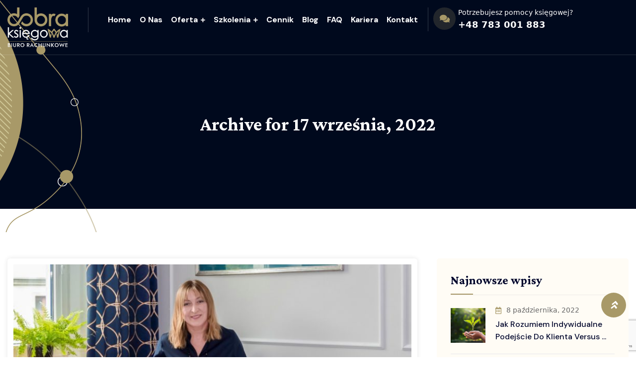

--- FILE ---
content_type: text/html; charset=UTF-8
request_url: https://dobraksiegowa.info/project_cat/nasza-specjalizacja/
body_size: 12839
content:
<!DOCTYPE html><html lang="pl-PL" class="no-js no-svg"><head><meta charset="UTF-8"><meta name="viewport" content="width=device-width, initial-scale=1"><meta http-equiv="X-UA-Compatible" content="IE=edge"><meta name="google-site-verification" content="olI3HJzO-XfqhBOQpFeAcvaWljCgiX-fTvtB3F499XU" /> <script>/* You can add more configuration options to webfontloader by previously defining the WebFontConfig with your options */
                            if ( typeof WebFontConfig === "undefined" ) {
                                WebFontConfig = new Object();
                            }
                            WebFontConfig['google'] = {families: ['Lato']};

                            (function() {
                                var wf = document.createElement( 'script' );
                                wf.src = 'https://ajax.googleapis.com/ajax/libs/webfont/1.5.3/webfont.js';
                                wf.type = 'text/javascript';
                                wf.async = 'true';
                                var s = document.getElementsByTagName( 'script' )[0];
                                s.parentNode.insertBefore( wf, s );
                            })();</script> <meta name='robots' content='index, follow, max-image-preview:large, max-snippet:-1, max-video-preview:-1' /><link media="all" href="https://dobraksiegowa.info/wp-content/cache/autoptimize/css/autoptimize_4f5a239d3bc62fb3afd947790d7b754c.css" rel="stylesheet" /><title>Archiwa Nasza specjalizacja - Dobra Księgowa - Biuro Rachunkowe</title><link rel="canonical" href="https://dobraksiegowa.info/project_cat/nasza-specjalizacja/" /><meta property="og:locale" content="pl_PL" /><meta property="og:type" content="article" /><meta property="og:title" content="Archiwa Nasza specjalizacja - Dobra Księgowa - Biuro Rachunkowe" /><meta property="og:url" content="https://dobraksiegowa.info/project_cat/nasza-specjalizacja/" /><meta property="og:site_name" content="Dobra Księgowa - Biuro Rachunkowe" /><meta name="twitter:card" content="summary_large_image" /> <script type="application/ld+json" class="yoast-schema-graph">{"@context":"https://schema.org","@graph":[{"@type":"CollectionPage","@id":"https://dobraksiegowa.info/project_cat/nasza-specjalizacja/","url":"https://dobraksiegowa.info/project_cat/nasza-specjalizacja/","name":"Archiwa Nasza specjalizacja - Dobra Księgowa - Biuro Rachunkowe","isPartOf":{"@id":"https://dobraksiegowa.info/#website"},"primaryImageOfPage":{"@id":"https://dobraksiegowa.info/project_cat/nasza-specjalizacja/#primaryimage"},"image":{"@id":"https://dobraksiegowa.info/project_cat/nasza-specjalizacja/#primaryimage"},"thumbnailUrl":"https://dobraksiegowa.info/wp-content/uploads/2022/09/home_mentoring.jpg","breadcrumb":{"@id":"https://dobraksiegowa.info/project_cat/nasza-specjalizacja/#breadcrumb"},"inLanguage":"pl-PL"},{"@type":"ImageObject","inLanguage":"pl-PL","@id":"https://dobraksiegowa.info/project_cat/nasza-specjalizacja/#primaryimage","url":"https://dobraksiegowa.info/wp-content/uploads/2022/09/home_mentoring.jpg","contentUrl":"https://dobraksiegowa.info/wp-content/uploads/2022/09/home_mentoring.jpg","width":1119,"height":678},{"@type":"BreadcrumbList","@id":"https://dobraksiegowa.info/project_cat/nasza-specjalizacja/#breadcrumb","itemListElement":[{"@type":"ListItem","position":1,"name":"Strona główna","item":"https://dobraksiegowa.info/"},{"@type":"ListItem","position":2,"name":"Nasza specjalizacja"}]},{"@type":"WebSite","@id":"https://dobraksiegowa.info/#website","url":"https://dobraksiegowa.info/","name":"Dobra Księgowa - Biuro Rachunkowe","description":"Dobra Księgowa - Biuro Rachunkowe","potentialAction":[{"@type":"SearchAction","target":{"@type":"EntryPoint","urlTemplate":"https://dobraksiegowa.info/?s={search_term_string}"},"query-input":"required name=search_term_string"}],"inLanguage":"pl-PL"}]}</script> <link rel='dns-prefetch' href='//fonts.googleapis.com' /><link rel="alternate" type="application/rss+xml" title="Dobra Księgowa - Biuro Rachunkowe &raquo; Kanał z wpisami" href="https://dobraksiegowa.info/feed/" /><link rel="alternate" type="application/rss+xml" title="Dobra Księgowa - Biuro Rachunkowe &raquo; Kanał z komentarzami" href="https://dobraksiegowa.info/comments/feed/" /><link rel="alternate" type="application/rss+xml" title="Kanał Dobra Księgowa - Biuro Rachunkowe &raquo; Nasza specjalizacja Project Category" href="https://dobraksiegowa.info/project_cat/nasza-specjalizacja/feed/" /> <script type="text/javascript">window._wpemojiSettings = {"baseUrl":"https:\/\/s.w.org\/images\/core\/emoji\/14.0.0\/72x72\/","ext":".png","svgUrl":"https:\/\/s.w.org\/images\/core\/emoji\/14.0.0\/svg\/","svgExt":".svg","source":{"concatemoji":"https:\/\/dobraksiegowa.info\/wp-includes\/js\/wp-emoji-release.min.js?ver=6.1.1"}};
/*! This file is auto-generated */
!function(e,a,t){var n,r,o,i=a.createElement("canvas"),p=i.getContext&&i.getContext("2d");function s(e,t){var a=String.fromCharCode,e=(p.clearRect(0,0,i.width,i.height),p.fillText(a.apply(this,e),0,0),i.toDataURL());return p.clearRect(0,0,i.width,i.height),p.fillText(a.apply(this,t),0,0),e===i.toDataURL()}function c(e){var t=a.createElement("script");t.src=e,t.defer=t.type="text/javascript",a.getElementsByTagName("head")[0].appendChild(t)}for(o=Array("flag","emoji"),t.supports={everything:!0,everythingExceptFlag:!0},r=0;r<o.length;r++)t.supports[o[r]]=function(e){if(p&&p.fillText)switch(p.textBaseline="top",p.font="600 32px Arial",e){case"flag":return s([127987,65039,8205,9895,65039],[127987,65039,8203,9895,65039])?!1:!s([55356,56826,55356,56819],[55356,56826,8203,55356,56819])&&!s([55356,57332,56128,56423,56128,56418,56128,56421,56128,56430,56128,56423,56128,56447],[55356,57332,8203,56128,56423,8203,56128,56418,8203,56128,56421,8203,56128,56430,8203,56128,56423,8203,56128,56447]);case"emoji":return!s([129777,127995,8205,129778,127999],[129777,127995,8203,129778,127999])}return!1}(o[r]),t.supports.everything=t.supports.everything&&t.supports[o[r]],"flag"!==o[r]&&(t.supports.everythingExceptFlag=t.supports.everythingExceptFlag&&t.supports[o[r]]);t.supports.everythingExceptFlag=t.supports.everythingExceptFlag&&!t.supports.flag,t.DOMReady=!1,t.readyCallback=function(){t.DOMReady=!0},t.supports.everything||(n=function(){t.readyCallback()},a.addEventListener?(a.addEventListener("DOMContentLoaded",n,!1),e.addEventListener("load",n,!1)):(e.attachEvent("onload",n),a.attachEvent("onreadystatechange",function(){"complete"===a.readyState&&t.readyCallback()})),(e=t.source||{}).concatemoji?c(e.concatemoji):e.wpemoji&&e.twemoji&&(c(e.twemoji),c(e.wpemoji)))}(window,document,window._wpemojiSettings);</script> <style type="text/css">img.wp-smiley,
img.emoji {
	display: inline !important;
	border: none !important;
	box-shadow: none !important;
	height: 1em !important;
	width: 1em !important;
	margin: 0 0.07em !important;
	vertical-align: -0.1em !important;
	background: none !important;
	padding: 0 !important;
}</style><style id='wp-block-library-theme-inline-css' type='text/css'>.wp-block-audio figcaption{color:#555;font-size:13px;text-align:center}.is-dark-theme .wp-block-audio figcaption{color:hsla(0,0%,100%,.65)}.wp-block-audio{margin:0 0 1em}.wp-block-code{border:1px solid #ccc;border-radius:4px;font-family:Menlo,Consolas,monaco,monospace;padding:.8em 1em}.wp-block-embed figcaption{color:#555;font-size:13px;text-align:center}.is-dark-theme .wp-block-embed figcaption{color:hsla(0,0%,100%,.65)}.wp-block-embed{margin:0 0 1em}.blocks-gallery-caption{color:#555;font-size:13px;text-align:center}.is-dark-theme .blocks-gallery-caption{color:hsla(0,0%,100%,.65)}.wp-block-image figcaption{color:#555;font-size:13px;text-align:center}.is-dark-theme .wp-block-image figcaption{color:hsla(0,0%,100%,.65)}.wp-block-image{margin:0 0 1em}.wp-block-pullquote{border-top:4px solid;border-bottom:4px solid;margin-bottom:1.75em;color:currentColor}.wp-block-pullquote__citation,.wp-block-pullquote cite,.wp-block-pullquote footer{color:currentColor;text-transform:uppercase;font-size:.8125em;font-style:normal}.wp-block-quote{border-left:.25em solid;margin:0 0 1.75em;padding-left:1em}.wp-block-quote cite,.wp-block-quote footer{color:currentColor;font-size:.8125em;position:relative;font-style:normal}.wp-block-quote.has-text-align-right{border-left:none;border-right:.25em solid;padding-left:0;padding-right:1em}.wp-block-quote.has-text-align-center{border:none;padding-left:0}.wp-block-quote.is-large,.wp-block-quote.is-style-large,.wp-block-quote.is-style-plain{border:none}.wp-block-search .wp-block-search__label{font-weight:700}.wp-block-search__button{border:1px solid #ccc;padding:.375em .625em}:where(.wp-block-group.has-background){padding:1.25em 2.375em}.wp-block-separator.has-css-opacity{opacity:.4}.wp-block-separator{border:none;border-bottom:2px solid;margin-left:auto;margin-right:auto}.wp-block-separator.has-alpha-channel-opacity{opacity:1}.wp-block-separator:not(.is-style-wide):not(.is-style-dots){width:100px}.wp-block-separator.has-background:not(.is-style-dots){border-bottom:none;height:1px}.wp-block-separator.has-background:not(.is-style-wide):not(.is-style-dots){height:2px}.wp-block-table{margin:"0 0 1em 0"}.wp-block-table thead{border-bottom:3px solid}.wp-block-table tfoot{border-top:3px solid}.wp-block-table td,.wp-block-table th{word-break:normal}.wp-block-table figcaption{color:#555;font-size:13px;text-align:center}.is-dark-theme .wp-block-table figcaption{color:hsla(0,0%,100%,.65)}.wp-block-video figcaption{color:#555;font-size:13px;text-align:center}.is-dark-theme .wp-block-video figcaption{color:hsla(0,0%,100%,.65)}.wp-block-video{margin:0 0 1em}.wp-block-template-part.has-background{padding:1.25em 2.375em;margin-top:0;margin-bottom:0}</style><style id='global-styles-inline-css' type='text/css'>body{--wp--preset--color--black: #000000;--wp--preset--color--cyan-bluish-gray: #abb8c3;--wp--preset--color--white: #ffffff;--wp--preset--color--pale-pink: #f78da7;--wp--preset--color--vivid-red: #cf2e2e;--wp--preset--color--luminous-vivid-orange: #ff6900;--wp--preset--color--luminous-vivid-amber: #fcb900;--wp--preset--color--light-green-cyan: #7bdcb5;--wp--preset--color--vivid-green-cyan: #00d084;--wp--preset--color--pale-cyan-blue: #8ed1fc;--wp--preset--color--vivid-cyan-blue: #0693e3;--wp--preset--color--vivid-purple: #9b51e0;--wp--preset--color--strong-yellow: #f7bd00;--wp--preset--color--strong-white: #fff;--wp--preset--color--light-black: #242424;--wp--preset--color--very-light-gray: #797979;--wp--preset--color--very-dark-black: #000000;--wp--preset--gradient--vivid-cyan-blue-to-vivid-purple: linear-gradient(135deg,rgba(6,147,227,1) 0%,rgb(155,81,224) 100%);--wp--preset--gradient--light-green-cyan-to-vivid-green-cyan: linear-gradient(135deg,rgb(122,220,180) 0%,rgb(0,208,130) 100%);--wp--preset--gradient--luminous-vivid-amber-to-luminous-vivid-orange: linear-gradient(135deg,rgba(252,185,0,1) 0%,rgba(255,105,0,1) 100%);--wp--preset--gradient--luminous-vivid-orange-to-vivid-red: linear-gradient(135deg,rgba(255,105,0,1) 0%,rgb(207,46,46) 100%);--wp--preset--gradient--very-light-gray-to-cyan-bluish-gray: linear-gradient(135deg,rgb(238,238,238) 0%,rgb(169,184,195) 100%);--wp--preset--gradient--cool-to-warm-spectrum: linear-gradient(135deg,rgb(74,234,220) 0%,rgb(151,120,209) 20%,rgb(207,42,186) 40%,rgb(238,44,130) 60%,rgb(251,105,98) 80%,rgb(254,248,76) 100%);--wp--preset--gradient--blush-light-purple: linear-gradient(135deg,rgb(255,206,236) 0%,rgb(152,150,240) 100%);--wp--preset--gradient--blush-bordeaux: linear-gradient(135deg,rgb(254,205,165) 0%,rgb(254,45,45) 50%,rgb(107,0,62) 100%);--wp--preset--gradient--luminous-dusk: linear-gradient(135deg,rgb(255,203,112) 0%,rgb(199,81,192) 50%,rgb(65,88,208) 100%);--wp--preset--gradient--pale-ocean: linear-gradient(135deg,rgb(255,245,203) 0%,rgb(182,227,212) 50%,rgb(51,167,181) 100%);--wp--preset--gradient--electric-grass: linear-gradient(135deg,rgb(202,248,128) 0%,rgb(113,206,126) 100%);--wp--preset--gradient--midnight: linear-gradient(135deg,rgb(2,3,129) 0%,rgb(40,116,252) 100%);--wp--preset--duotone--dark-grayscale: url('#wp-duotone-dark-grayscale');--wp--preset--duotone--grayscale: url('#wp-duotone-grayscale');--wp--preset--duotone--purple-yellow: url('#wp-duotone-purple-yellow');--wp--preset--duotone--blue-red: url('#wp-duotone-blue-red');--wp--preset--duotone--midnight: url('#wp-duotone-midnight');--wp--preset--duotone--magenta-yellow: url('#wp-duotone-magenta-yellow');--wp--preset--duotone--purple-green: url('#wp-duotone-purple-green');--wp--preset--duotone--blue-orange: url('#wp-duotone-blue-orange');--wp--preset--font-size--small: 10px;--wp--preset--font-size--medium: 20px;--wp--preset--font-size--large: 24px;--wp--preset--font-size--x-large: 42px;--wp--preset--font-size--normal: 15px;--wp--preset--font-size--huge: 36px;--wp--preset--spacing--20: 0.44rem;--wp--preset--spacing--30: 0.67rem;--wp--preset--spacing--40: 1rem;--wp--preset--spacing--50: 1.5rem;--wp--preset--spacing--60: 2.25rem;--wp--preset--spacing--70: 3.38rem;--wp--preset--spacing--80: 5.06rem;}:where(.is-layout-flex){gap: 0.5em;}body .is-layout-flow > .alignleft{float: left;margin-inline-start: 0;margin-inline-end: 2em;}body .is-layout-flow > .alignright{float: right;margin-inline-start: 2em;margin-inline-end: 0;}body .is-layout-flow > .aligncenter{margin-left: auto !important;margin-right: auto !important;}body .is-layout-constrained > .alignleft{float: left;margin-inline-start: 0;margin-inline-end: 2em;}body .is-layout-constrained > .alignright{float: right;margin-inline-start: 2em;margin-inline-end: 0;}body .is-layout-constrained > .aligncenter{margin-left: auto !important;margin-right: auto !important;}body .is-layout-constrained > :where(:not(.alignleft):not(.alignright):not(.alignfull)){max-width: var(--wp--style--global--content-size);margin-left: auto !important;margin-right: auto !important;}body .is-layout-constrained > .alignwide{max-width: var(--wp--style--global--wide-size);}body .is-layout-flex{display: flex;}body .is-layout-flex{flex-wrap: wrap;align-items: center;}body .is-layout-flex > *{margin: 0;}:where(.wp-block-columns.is-layout-flex){gap: 2em;}.has-black-color{color: var(--wp--preset--color--black) !important;}.has-cyan-bluish-gray-color{color: var(--wp--preset--color--cyan-bluish-gray) !important;}.has-white-color{color: var(--wp--preset--color--white) !important;}.has-pale-pink-color{color: var(--wp--preset--color--pale-pink) !important;}.has-vivid-red-color{color: var(--wp--preset--color--vivid-red) !important;}.has-luminous-vivid-orange-color{color: var(--wp--preset--color--luminous-vivid-orange) !important;}.has-luminous-vivid-amber-color{color: var(--wp--preset--color--luminous-vivid-amber) !important;}.has-light-green-cyan-color{color: var(--wp--preset--color--light-green-cyan) !important;}.has-vivid-green-cyan-color{color: var(--wp--preset--color--vivid-green-cyan) !important;}.has-pale-cyan-blue-color{color: var(--wp--preset--color--pale-cyan-blue) !important;}.has-vivid-cyan-blue-color{color: var(--wp--preset--color--vivid-cyan-blue) !important;}.has-vivid-purple-color{color: var(--wp--preset--color--vivid-purple) !important;}.has-black-background-color{background-color: var(--wp--preset--color--black) !important;}.has-cyan-bluish-gray-background-color{background-color: var(--wp--preset--color--cyan-bluish-gray) !important;}.has-white-background-color{background-color: var(--wp--preset--color--white) !important;}.has-pale-pink-background-color{background-color: var(--wp--preset--color--pale-pink) !important;}.has-vivid-red-background-color{background-color: var(--wp--preset--color--vivid-red) !important;}.has-luminous-vivid-orange-background-color{background-color: var(--wp--preset--color--luminous-vivid-orange) !important;}.has-luminous-vivid-amber-background-color{background-color: var(--wp--preset--color--luminous-vivid-amber) !important;}.has-light-green-cyan-background-color{background-color: var(--wp--preset--color--light-green-cyan) !important;}.has-vivid-green-cyan-background-color{background-color: var(--wp--preset--color--vivid-green-cyan) !important;}.has-pale-cyan-blue-background-color{background-color: var(--wp--preset--color--pale-cyan-blue) !important;}.has-vivid-cyan-blue-background-color{background-color: var(--wp--preset--color--vivid-cyan-blue) !important;}.has-vivid-purple-background-color{background-color: var(--wp--preset--color--vivid-purple) !important;}.has-black-border-color{border-color: var(--wp--preset--color--black) !important;}.has-cyan-bluish-gray-border-color{border-color: var(--wp--preset--color--cyan-bluish-gray) !important;}.has-white-border-color{border-color: var(--wp--preset--color--white) !important;}.has-pale-pink-border-color{border-color: var(--wp--preset--color--pale-pink) !important;}.has-vivid-red-border-color{border-color: var(--wp--preset--color--vivid-red) !important;}.has-luminous-vivid-orange-border-color{border-color: var(--wp--preset--color--luminous-vivid-orange) !important;}.has-luminous-vivid-amber-border-color{border-color: var(--wp--preset--color--luminous-vivid-amber) !important;}.has-light-green-cyan-border-color{border-color: var(--wp--preset--color--light-green-cyan) !important;}.has-vivid-green-cyan-border-color{border-color: var(--wp--preset--color--vivid-green-cyan) !important;}.has-pale-cyan-blue-border-color{border-color: var(--wp--preset--color--pale-cyan-blue) !important;}.has-vivid-cyan-blue-border-color{border-color: var(--wp--preset--color--vivid-cyan-blue) !important;}.has-vivid-purple-border-color{border-color: var(--wp--preset--color--vivid-purple) !important;}.has-vivid-cyan-blue-to-vivid-purple-gradient-background{background: var(--wp--preset--gradient--vivid-cyan-blue-to-vivid-purple) !important;}.has-light-green-cyan-to-vivid-green-cyan-gradient-background{background: var(--wp--preset--gradient--light-green-cyan-to-vivid-green-cyan) !important;}.has-luminous-vivid-amber-to-luminous-vivid-orange-gradient-background{background: var(--wp--preset--gradient--luminous-vivid-amber-to-luminous-vivid-orange) !important;}.has-luminous-vivid-orange-to-vivid-red-gradient-background{background: var(--wp--preset--gradient--luminous-vivid-orange-to-vivid-red) !important;}.has-very-light-gray-to-cyan-bluish-gray-gradient-background{background: var(--wp--preset--gradient--very-light-gray-to-cyan-bluish-gray) !important;}.has-cool-to-warm-spectrum-gradient-background{background: var(--wp--preset--gradient--cool-to-warm-spectrum) !important;}.has-blush-light-purple-gradient-background{background: var(--wp--preset--gradient--blush-light-purple) !important;}.has-blush-bordeaux-gradient-background{background: var(--wp--preset--gradient--blush-bordeaux) !important;}.has-luminous-dusk-gradient-background{background: var(--wp--preset--gradient--luminous-dusk) !important;}.has-pale-ocean-gradient-background{background: var(--wp--preset--gradient--pale-ocean) !important;}.has-electric-grass-gradient-background{background: var(--wp--preset--gradient--electric-grass) !important;}.has-midnight-gradient-background{background: var(--wp--preset--gradient--midnight) !important;}.has-small-font-size{font-size: var(--wp--preset--font-size--small) !important;}.has-medium-font-size{font-size: var(--wp--preset--font-size--medium) !important;}.has-large-font-size{font-size: var(--wp--preset--font-size--large) !important;}.has-x-large-font-size{font-size: var(--wp--preset--font-size--x-large) !important;}
.wp-block-navigation a:where(:not(.wp-element-button)){color: inherit;}
:where(.wp-block-columns.is-layout-flex){gap: 2em;}
.wp-block-pullquote{font-size: 1.5em;line-height: 1.6;}</style><link rel='stylesheet' id='nextlaw-main-color-scheme-css' href='https://dobraksiegowa.info/wp-content/themes/nextlaw/assets/css/color.php?main_color=a89968&#038;second_color=00062c&#038;ver=6.1.1' type='text/css' media='all' /><link rel='stylesheet' id='nextlaw-theme-fonts-css' href='https://fonts.googleapis.com/css?family=Poppins%3A400%2C500%2C600%2C700%26display%3Dswap%7CRoboto%3A400%2C500%2C600%2C700%26display%3Dswap%7CBarlow%3Awght%40100%2C300%2C400%2C500%2C600%2C700%2C800%2C900%26display%3Dswap%7CCrimson+Pro%3Awght%40200%2C300%2C400%2C500%2C600%2C700%2C800%2C900%26display%3Dswap%7CDM+Sans%3Awght%40400%2C500%2C700%26display%3Dswap&#038;subset=latin%2Clatin-ext' type='text/css' media='all' /> <script type='text/javascript' id='jquery-core-js-extra'>var nextlaw_data = {"ajaxurl":"https:\/\/dobraksiegowa.info\/wp-admin\/admin-ajax.php","nonce":"39c300a0c4"};</script> <script type='text/javascript' src='https://dobraksiegowa.info/wp-includes/js/jquery/jquery.min.js?ver=3.6.1' id='jquery-core-js'></script> <script type='text/javascript' src='https://dobraksiegowa.info/wp-includes/js/jquery/jquery-migrate.min.js?ver=3.3.2' id='jquery-migrate-js'></script> <link rel="https://api.w.org/" href="https://dobraksiegowa.info/wp-json/" /><link rel="EditURI" type="application/rsd+xml" title="RSD" href="https://dobraksiegowa.info/xmlrpc.php?rsd" /><link rel="wlwmanifest" type="application/wlwmanifest+xml" href="https://dobraksiegowa.info/wp-includes/wlwmanifest.xml" /><meta name="generator" content="WordPress 6.1.1" /><link rel="icon" href="https://dobraksiegowa.info/wp-content/uploads/2022/12/dobraksiegowa_fav-min-49x49.png" sizes="32x32" /><link rel="icon" href="https://dobraksiegowa.info/wp-content/uploads/2022/12/dobraksiegowa_fav-min-240x240.png" sizes="192x192" /><link rel="apple-touch-icon" href="https://dobraksiegowa.info/wp-content/uploads/2022/12/dobraksiegowa_fav-min-240x240.png" /><meta name="msapplication-TileImage" content="https://dobraksiegowa.info/wp-content/uploads/2022/12/dobraksiegowa_fav-min-300x300.png" /><style type="text/css" id="wp-custom-css">@media only screen and (max-width: 599px){
.main-header {    
    background-color: #02062d !important;
	}
.page-title {
    padding: 80px 0px 80px;
}
}
.nlhu-scroll-top {
    bottom: 80px !important;
}
.mobile-menu .nav-logo {
    padding-bottom: 15px !important;
    background-color: #02062d !important;
}
.mobile-menu .close-btn {
    color: #ffffff !important;
}
.main-header .header-lower .outer-box .box-inner {
    padding-left: 60px;
}
.home .dotted-layer{
		display: none;
}
.overlay-box .title{
	display: none;
}
.icon-layer{
	display: none;
}
.page-id-237 .services-section{
	padding-top: 0px !important;
}
.services-section {
    background-color: #fff;
}
.main-header .header-lower .outer-box .box-inner .icon {
    left: 10px;
}
.main-header .header-lower .outer-box {
    margin-left: 20px;
}
.main-menu .navigation > li {
    margin-right: 17px;
}
.unts-footer .widget ul li a, .widget ol li a {
    color: rgb(255 255 255 / 77%);
    font-size: 14px;
}
.fullwidth-section .right-column {
    background-color: #ffffff;
}
.footer-contact .footer-widget ul li:before, .footer-contact .nlhu-footer-widget-title:before {
	display: none;
}
.footer-contact .widget ul li, .widget ol li {    
    border-bottom: none;
}
.unts-footer .widget ul li a:before, .widget ol li a:before {
    right: -5px;
}
.unts-footer .col-xl-3, .col-xl-4 {
    flex: 0 0 auto;
    width: 100% !important;
}
.unts-footer .widget.widget_nav_menu {  
	padding: 0px 15px;
}	

.oferta-widget .service-widget.widget_nav_menu, .oferta-widget .widget.widget_nav_menu {
    background-color: #f4f2e7 !important;
}
.widget.widget_nav_menu {
    background-color: transparent !important;
}
.main-footer.style-two .widgets-section {
    padding-top: 100px;
}
.contact-page-section .map-column .inner-column {
    background-color: transparent !important;
}
.akcja-wezwanie h2 {
    color: #a69965 !important;
    font-size: 42px !important;
}
.akcja-wezwanie .nlhu-getintouch-subtitle {
font-size: 22px;
    color: #ffffff;
    font-family: "Roboto", sans-serif;
    font-weight: normal;
    line-height: 1;
    display: inline-block;
    margin-bottom: 20px;
}
.post-meta li:nth-child(2), .post-meta li:nth-child(3), .page-breadcrumb {
	display: none !important;
}
.page-title .content h2 {
    text-transform: inherit !important;
    text-align: center !important;
		font-size: 38px !important;
}
.accordion-box.style-two .block .content {
    color: #02062d !important;
    padding-top: 18px;
    background: #fff !important;
}
.auto-container {    
    max-width: 1350px;
}
.title-column small{
	line-height: 1px;
	font-size: 16px
}
.price-table table{
	border: none;
}
.price-table table tr:nth-child(2n+1) {
  background-color: #f5f5f5;
	
}
.price-table table tr {
	padding: 30px !important;
height: 50px;
}
.price-table table tr td {
	padding: 10px 30px !important;
}
.price-table .icon {
	display: none;
}
.offer_page .lower-content {
    position: relative;
    text-align: center;
    padding-bottom: 25px;
    min-height: 250px;
}
.appointment-form .form-group label {
    color: #424242;
}
.title-column p{
	line-height: 1.7em;
	font-size: 16px
}
.page-title {  
    background-position: right center;
}
.onas_sekcja .about-section .clearfix .column:nth-child(2),
.onas_sekcja .about-section .year-box,
.oferta_podstrona .blocks-outer,
.oferta_podstrona .accordian-box,
.author-image{
	display: none !important;
}
.onas_sekcja .about-section {
	    padding: 5px 0px 30px;
}
.onas_sekcja .about-section .clearfix .col-lg-8,
.oferta_podstrona .two-column .col-lg-6{
	width: 95%;
}
.elementor-kit-7 h3 {
    font-size: 35px;
}
.welcome-section .image-column .experiance-box .box-inner {
    font-size: 70px;
    padding-top: 10px;
    font-family: 'Crimson Pro', serif;
}
.wpcf7-acceptance label{
	    font-size: 12px !important;
    font-weight: normal !important;
}
.wpcf7-acceptance input { 
    height: auto !important;   
}
.appointment-form .form-group {
    margin-bottom: 10px !important;
}
.oferty-pracy ul li  {
    list-style: disc !important;
    padding: 0px;
    margin: 0px;
}
.oferty-pracy ul {
    margin-left: 30px;
}
.case-block .inner-box .overlay-box {
    position: absolute;
    left: 0px;
    bottom: -50px;
    right: 70px;
    padding: 15px 15px;
    overflow: hidden;
    background-color: #ffffff;
    border-radius: 0px 5px 5px 0px;
    box-shadow: 0px 0px 35px rgb(0 0 0 / 10%);
}
.case-block .inner-box .arrow {
    position: absolute;
    right: 10px;
    top: 10px;
    width: 46px;
    height: 34px;
    color: #ffffff;
    text-align: center;
    line-height: 34px;
    border-radius: 50px;
    display: inline-block;
    background-color: var(--thm-blue);
    font-family: "flaticon";
    -webkit-transition: all 300ms ease;
    -ms-transition: all 300ms ease;
    -o-transition: all 300ms ease;
    -moz-transition: all 300ms ease;
    transition: all 300ms ease;
}
.main-menu .navigation > li > ul {
    position: absolute;
    left: -30px;
    top: 100%;
    width: 320px;
    z-index: 100;
    display: none;
    opacity: 0;
    visibility: hidden;
    transition: all 900ms ease;
    -moz-transition: all 900ms ease;
    -webkit-transition: all 900ms ease;
    -ms-transition: all 900ms ease;
    -o-transition: all 900ms ease;
    padding: 20px 15px;
    border-radius: 10px;
    background-color: #ffffff;
    box-shadow: 0px 0px 10px rgb(0 0 0 / 10%);
}
.main-menu .navigation > li > ul > li > a {
    text-transform: none;
}
.news-block-two .block-inner .post-meta {
    position: relative;
    transition: all 300ms ease;
    -webkit-transition: all 300ms ease;
    -ms-transition: all 300ms ease;
    -o-transition: all 300ms ease;
    display: none;
}
.appointment-form .form-group input[type="text"], .appointment-form .form-group input[type="password"], .appointment-form .form-group input[type="tel"], .appointment-form .form-group input[type="email"], .appointment-form .form-group select {
    background-color: rgb(166 153 101 / 59%);
}
.service-block .inner-box .text {
    font-size: 15px !important;
    padding: 0px 10px !important;
}
.service-block .inner-box h4 {
    margin-top: 2px;
}
.service-block .inner-box .icon {    
    width: 60px;
	height: 60px
}
.page-id-344 .service-block .inner-box .lower-content {
    position: relative;
    text-align: center;
    padding-bottom: 5px;
    min-height: 250px;
}</style><style type="text/css" title="dynamic-css" class="options-output">p,.about > p,.serv-caro li p ,.counter-meta > p,.funfacts > li > p,.price-table p ,.testimonials li p,.ser-meta > p,.whyus-meta > p ,.touch-form > p ,.category-box > p,.experts-box .experts-box > p,.blog-detail-meta > p,.banner-meta > p,.author-post > p,.commenter-meta > p ,.times > li p,.complete-contact > p,.xyz > p,.error-page > p,.project-deta .blog-detail-meta > p ,.ziehharmonika > div p,.download-box ul li p,.soom-info > p ,.countdown > li > p,.s-not-found > p,.about > p,.serv-caro li p{font-family:Lato;font-weight:normal;font-style:normal;opacity: 1;visibility: visible;-webkit-transition: opacity 0.24s ease-in-out;-moz-transition: opacity 0.24s ease-in-out;transition: opacity 0.24s ease-in-out;}.wf-loading p,.wf-loading .about > p,.wf-loading .serv-caro li p ,.wf-loading .counter-meta > p,.wf-loading .funfacts > li > p,.wf-loading .price-table p ,.wf-loading .testimonials li p,.wf-loading .ser-meta > p,.wf-loading .whyus-meta > p ,.wf-loading .touch-form > p ,.wf-loading .category-box > p,.wf-loading .experts-box .experts-box > p,.wf-loading .blog-detail-meta > p,.wf-loading .banner-meta > p,.wf-loading .author-post > p,.wf-loading .commenter-meta > p ,.wf-loading .times > li p,.wf-loading .complete-contact > p,.wf-loading .xyz > p,.wf-loading .error-page > p,.wf-loading .project-deta .blog-detail-meta > p ,.wf-loading .ziehharmonika > div p,.wf-loading .download-box ul li p,.wf-loading .soom-info > p ,.wf-loading .countdown > li > p,.wf-loading .s-not-found > p,.wf-loading .about > p,.wf-loading .serv-caro li p{opacity: 0;}.ie.wf-loading p,.ie.wf-loading .about > p,.ie.wf-loading .serv-caro li p ,.ie.wf-loading .counter-meta > p,.ie.wf-loading .funfacts > li > p,.ie.wf-loading .price-table p ,.ie.wf-loading .testimonials li p,.ie.wf-loading .ser-meta > p,.ie.wf-loading .whyus-meta > p ,.ie.wf-loading .touch-form > p ,.ie.wf-loading .category-box > p,.ie.wf-loading .experts-box .experts-box > p,.ie.wf-loading .blog-detail-meta > p,.ie.wf-loading .banner-meta > p,.ie.wf-loading .author-post > p,.ie.wf-loading .commenter-meta > p ,.ie.wf-loading .times > li p,.ie.wf-loading .complete-contact > p,.ie.wf-loading .xyz > p,.ie.wf-loading .error-page > p,.ie.wf-loading .project-deta .blog-detail-meta > p ,.ie.wf-loading .ziehharmonika > div p,.ie.wf-loading .download-box ul li p,.ie.wf-loading .soom-info > p ,.ie.wf-loading .countdown > li > p,.ie.wf-loading .s-not-found > p,.ie.wf-loading .about > p,.ie.wf-loading .serv-caro li p{visibility: hidden;}</style> <script async src="https://www.googletagmanager.com/gtag/js?id=UA-165681675-1"></script> <script>window.dataLayer = window.dataLayer || [];
function gtag(){dataLayer.push(arguments);}
gtag('js', new Date());
gtag('config', 'UA-165681675-1');</script> <script>(function(w,d,s,l,i){w[l]=w[l]||[];w[l].push({'gtm.start':
new Date().getTime(),event:'gtm.js'});var f=d.getElementsByTagName(s)[0],
j=d.createElement(s),dl=l!='dataLayer'?'&l='+l:'';j.async=true;j.src=
'https://www.googletagmanager.com/gtm.js?id='+i+dl;f.parentNode.insertBefore(j,f);
})(window,document,'script','dataLayer','GTM-5NKWFD8');</script> 
 <script>!function(f,b,e,v,n,t,s)
{if(f.fbq)return;n=f.fbq=function(){n.callMethod?
n.callMethod.apply(n,arguments):n.queue.push(arguments)};
if(!f._fbq)f._fbq=n;n.push=n;n.loaded=!0;n.version='2.0';
n.queue=[];t=b.createElement(e);t.async=!0;
t.src=v;s=b.getElementsByTagName(e)[0];
s.parentNode.insertBefore(t,s)}(window,document,'script',
'https://connect.facebook.net/en_US/fbevents.js');
fbq('init', '477129532787334');
fbq('track', 'PageView');</script> <noscript> <img height="1" width="1"
src="https://www.facebook.com/tr?id=350231642306086&ev=PageView
&noscript=1"/> </noscript></head><body class="archive tax-project_cat term-nasza-specjalizacja term-32 menu-layer elementor-default elementor-kit-7"> <noscript><iframe src="https://www.googletagmanager.com/ns.html?id=GTM-5NKWFD8"
height="0" width="0" style="display:none;visibility:hidden"></iframe></noscript><div class="page-wrapper"><header class="main-header"><div class="header-lower"><div class="auto-container clearfix"><div class="pull-left logo-box"><div class="logo"> <a href="https://dobraksiegowa.info/" title="Dobra Księgowa - Biuro Rachunkowe"><noscript><img src="https://dobraksiegowa.info/wp-content/uploads/2022/12/Dobra_ksiegowa_logo_nowe_white_slogan.png" alt="logo" style=" width:122px; height:80px;" /></noscript><img class="lazyload" src='data:image/svg+xml,%3Csvg%20xmlns=%22http://www.w3.org/2000/svg%22%20viewBox=%220%200%20210%20140%22%3E%3C/svg%3E' data-src="https://dobraksiegowa.info/wp-content/uploads/2022/12/Dobra_ksiegowa_logo_nowe_white_slogan.png" alt="logo" style=" width:122px; height:80px;" /></a></div></div><div class="nav-outer clearfix"><div class="mobile-nav-toggler"><span class="icon fa fa-bars"></span></div><nav class="main-menu navbar-expand-md"><div class="navbar-header"> <button class="navbar-toggler" type="button" data-toggle="collapse" data-target="#navbarSupportedContent" aria-controls="navbarSupportedContent" aria-expanded="false" aria-label="Toggle navigation"> <span class="icon-bar"></span> <span class="icon-bar"></span> <span class="icon-bar"></span> </button></div><div class="navbar-collapse collapse clearfix" id="navbarSupportedContent"><ul class="navigation clearfix"><li id="menu-item-1257" class="menu-item menu-item-type-post_type menu-item-object-page menu-item-home menu-item-1257"><a title="Home" href="https://dobraksiegowa.info/" class="hvr-underline-from-left1" data-scroll data-options="easing: easeOutQuart">Home</a></li><li id="menu-item-1258" class="menu-item menu-item-type-post_type menu-item-object-page menu-item-1258"><a title="O nas" href="https://dobraksiegowa.info/o-nas/" class="hvr-underline-from-left1" data-scroll data-options="easing: easeOutQuart">O nas</a></li><li id="menu-item-1259" class="menu-item menu-item-type-post_type menu-item-object-page menu-item-has-children menu-item-1259 dropdown"><a title="Oferta" href="https://dobraksiegowa.info/oferta/" data-toggle="dropdown1" class="hvr-underline-from-left1" aria-expanded="false" data-scroll data-options="easing: easeOutQuart">Oferta</a><ul role="menu" class="submenu"><li id="menu-item-1260" class="menu-item menu-item-type-post_type menu-item-object-page menu-item-1260"><a title="Dojrzałe spółki" href="https://dobraksiegowa.info/oferta/dojrzale-spolki/">Dojrzałe spółki</a></li><li id="menu-item-1261" class="menu-item menu-item-type-post_type menu-item-object-page menu-item-1261"><a title="Startujące spółki" href="https://dobraksiegowa.info/oferta/startujace-spolki/">Startujące spółki</a></li><li id="menu-item-1262" class="menu-item menu-item-type-post_type menu-item-object-page menu-item-1262"><a title="Samozatrudnieni" href="https://dobraksiegowa.info/oferta/samozatrudnieni/">Samozatrudnieni</a></li><li id="menu-item-1263" class="menu-item menu-item-type-post_type menu-item-object-page menu-item-1263"><a title="Działalność gospodarcza z pracownikami" href="https://dobraksiegowa.info/oferta/dzialalnosc-gospodarcza-z-pracownikami/">Działalność gospodarcza z pracownikami</a></li><li id="menu-item-2572" class="menu-item menu-item-type-post_type menu-item-object-page menu-item-2572"><a title="Oferta szczegółowa" href="https://dobraksiegowa.info/oferta/">Oferta szczegółowa</a></li></ul></li><li id="menu-item-1782" class="menu-item menu-item-type-custom menu-item-object-custom menu-item-has-children menu-item-1782 dropdown"><a title="Szkolenia" data-toggle="dropdown1" class="hvr-underline-from-left1" aria-expanded="false" data-scroll data-options="easing: easeOutQuart">Szkolenia</a><ul role="menu" class="submenu"><li id="menu-item-2486" class="menu-item menu-item-type-post_type menu-item-object-page menu-item-2486"><a title="Konsultacje indywidualne" href="https://dobraksiegowa.info/szkolenia/konsultacje-indywidualne-w-jezyku-polskim-i-ukrainskim/">Konsultacje indywidualne</a></li><li id="menu-item-2485" class="menu-item menu-item-type-post_type menu-item-object-page menu-item-2485"><a title="Szkolenia i kursy" href="https://dobraksiegowa.info/szkolenia/szkolenia-i-kursy-dla-ksiegowych-w-jezyku-ukrainskim/">Szkolenia i kursy</a></li><li id="menu-item-2484" class="menu-item menu-item-type-post_type menu-item-object-page menu-item-2484"><a title="Mentoring biznesowy" href="https://dobraksiegowa.info/szkolenia/mentoring-biznesowy-dla-polskich-i-ukrainskich-przedsiebiorcow/">Mentoring biznesowy</a></li></ul></li><li id="menu-item-2242" class="menu-item menu-item-type-post_type menu-item-object-page menu-item-2242"><a title="Cennik" href="https://dobraksiegowa.info/cennik/" class="hvr-underline-from-left1" data-scroll data-options="easing: easeOutQuart">Cennik</a></li><li id="menu-item-1264" class="menu-item menu-item-type-post_type menu-item-object-page current_page_parent menu-item-1264"><a title="Blog" href="https://dobraksiegowa.info/blog/" class="hvr-underline-from-left1" data-scroll data-options="easing: easeOutQuart">Blog</a></li><li id="menu-item-1267" class="menu-item menu-item-type-post_type menu-item-object-page menu-item-1267"><a title="FAQ" href="https://dobraksiegowa.info/faq/" class="hvr-underline-from-left1" data-scroll data-options="easing: easeOutQuart">FAQ</a></li><li id="menu-item-1438" class="menu-item menu-item-type-post_type menu-item-object-page menu-item-1438"><a title="Kariera" href="https://dobraksiegowa.info/kariera/" class="hvr-underline-from-left1" data-scroll data-options="easing: easeOutQuart">Kariera</a></li><li id="menu-item-1266" class="menu-item menu-item-type-post_type menu-item-object-page menu-item-1266"><a title="Kontakt" href="https://dobraksiegowa.info/kontakt/" class="hvr-underline-from-left1" data-scroll data-options="easing: easeOutQuart">Kontakt</a></li></ul></div></nav><div class="outer-box clearfix"><div class="box-inner"> <span class="icon fas fa-comments"></span> Potrzebujesz pomocy księgowej?<br> <a href="tel:http://+48%20783%20001%20883">+48 783 001 883</a></div></div></div></div></div><div class="sticky-header"><div class="auto-container clearfix"><div class="logo pull-left"> <a href="https://dobraksiegowa.info/" title="Dobra Księgowa - Biuro Rachunkowe"><noscript><img src="https://dobraksiegowa.info/wp-content/uploads/2022/12/Dobra_ksiegowa_logo_nowe_white_slogan.png" alt="logo" style=" width:122px; height:80px;" /></noscript><img class="lazyload" src='data:image/svg+xml,%3Csvg%20xmlns=%22http://www.w3.org/2000/svg%22%20viewBox=%220%200%20210%20140%22%3E%3C/svg%3E' data-src="https://dobraksiegowa.info/wp-content/uploads/2022/12/Dobra_ksiegowa_logo_nowe_white_slogan.png" alt="logo" style=" width:122px; height:80px;" /></a></div><div class="pull-right"><nav class="main-menu"></nav><div class="mobile-nav-toggler"><span class="icon fa fa-bars"></span></div></div></div></div><div class="mobile-menu"><div class="menu-backdrop"></div><div class="close-btn"><span class="icon fas fa-times"></span></div><nav class="menu-box"><div class="nav-logo"> <a href="https://dobraksiegowa.info/" title="Dobra Księgowa - Biuro Rachunkowe"><noscript><img src="https://dobraksiegowa.info/wp-content/uploads/2022/12/Dobra_ksiegowa_logo_nowe_white_slogan.png" alt="logo" style=" width:122px; height:80px;" /></noscript><img class="lazyload" src='data:image/svg+xml,%3Csvg%20xmlns=%22http://www.w3.org/2000/svg%22%20viewBox=%220%200%20210%20140%22%3E%3C/svg%3E' data-src="https://dobraksiegowa.info/wp-content/uploads/2022/12/Dobra_ksiegowa_logo_nowe_white_slogan.png" alt="logo" style=" width:122px; height:80px;" /></a></div><div class="menu-outer"></div></nav></div></header><section class="lazyload page-title" data-bg="" style="background-image:url(data:image/svg+xml,%3Csvg%20xmlns=%22http://www.w3.org/2000/svg%22%20viewBox=%220%200%20500%20300%22%3E%3C/svg%3E)"><div class="lazyload pattern-layer" data-bg="https://dobraksiegowa.info/wp-content/themes/nextlaw/assets/images/pattern-1.png" style="background-image:url(data:image/svg+xml,%3Csvg%20xmlns=%22http://www.w3.org/2000/svg%22%20viewBox=%220%200%20500%20300%22%3E%3C/svg%3E)"></div><div class="auto-container"><div class="content"><ul class="page-breadcrumb"><li class="breadcrumb-item"><a href="https://dobraksiegowa.info/">Home &nbsp;</a></li><li class="breadcrumb-item"><a href="https://dobraksiegowa.info/project_cat/nasza-specjalizacja/">Nasza specjalizacja</a></li></ul><h2>Archive for 17 września, 2022</h2></div></div></section><div class="sidebar-page-container"><div class="auto-container"><div class="row clearfix"><div class="content-side col-lg-8 col-md-12 col-sm-12"><div class="blog-classic"><div class="thm-unit-test"><div class="post-1401 project type-project status-publish has-post-thumbnail hentry project_cat-nasza-specjalizacja"><div class="news-block"><div class="inner-box"><div class="image"> <a href="https://dobraksiegowa.info/project/mentoring-biznesowy/"><noscript><img width="770" height="400" src="https://dobraksiegowa.info/wp-content/uploads/2022/09/home_mentoring-770x400.jpg" class="attachment-nextlaw_770x400 size-nextlaw_770x400 wp-post-image" alt="" decoding="async" /></noscript><img width="770" height="400" src='data:image/svg+xml,%3Csvg%20xmlns=%22http://www.w3.org/2000/svg%22%20viewBox=%220%200%20770%20400%22%3E%3C/svg%3E' data-src="https://dobraksiegowa.info/wp-content/uploads/2022/09/home_mentoring-770x400.jpg" class="lazyload attachment-nextlaw_770x400 size-nextlaw_770x400 wp-post-image" alt="" decoding="async" /></a></div><div class="lower-content"><ul class="post-meta"><li><span class="icon fa fa-calendar-alt"></span>17 września, 2022</li><li><span class="icon fa fa-user"></span>admin</li><li><span class="icon fa fa-comments"></span>0 Comments</li></ul><h3><a href="https://dobraksiegowa.info/project/mentoring-biznesowy/">Mentoring biznesowy dla polskich i ukraińskich przedsiębiorców</a></h3><div class="text"></div> <a href="https://dobraksiegowa.info/project/mentoring-biznesowy/" class="read-more">Zobacz więcej <span class="fa fa-plus"></span></a></div></div></div></div><div class="post-1400 project type-project status-publish has-post-thumbnail hentry project_cat-nasza-specjalizacja"><div class="news-block"><div class="inner-box"><div class="image"> <a href="https://dobraksiegowa.info/project/szkolenia-i-kursy-dla-ksiegowych-w-jezyku-ukrainskim/"><noscript><img width="770" height="400" src="https://dobraksiegowa.info/wp-content/uploads/2022/09/szkolenia_ukraina2_ok-min-770x400.jpg" class="attachment-nextlaw_770x400 size-nextlaw_770x400 wp-post-image" alt="" decoding="async" loading="lazy" /></noscript><img width="770" height="400" src='data:image/svg+xml,%3Csvg%20xmlns=%22http://www.w3.org/2000/svg%22%20viewBox=%220%200%20770%20400%22%3E%3C/svg%3E' data-src="https://dobraksiegowa.info/wp-content/uploads/2022/09/szkolenia_ukraina2_ok-min-770x400.jpg" class="lazyload attachment-nextlaw_770x400 size-nextlaw_770x400 wp-post-image" alt="" decoding="async" loading="lazy" /></a></div><div class="lower-content"><ul class="post-meta"><li><span class="icon fa fa-calendar-alt"></span>17 września, 2022</li><li><span class="icon fa fa-user"></span>admin</li><li><span class="icon fa fa-comments"></span>0 Comments</li></ul><h3><a href="https://dobraksiegowa.info/project/szkolenia-i-kursy-dla-ksiegowych-w-jezyku-ukrainskim/">Szkolenia i kursy dla księgowych w języku ukraińskim</a></h3><div class="text"></div> <a href="https://dobraksiegowa.info/project/szkolenia-i-kursy-dla-ksiegowych-w-jezyku-ukrainskim/" class="read-more">Zobacz więcej <span class="fa fa-plus"></span></a></div></div></div></div><div class="post-1399 project type-project status-publish has-post-thumbnail hentry project_cat-nasza-specjalizacja"><div class="news-block"><div class="inner-box"><div class="image"> <a href="https://dobraksiegowa.info/project/konsultacje-indywidualne-w-jezyku-polskim-i-ukrainskim/"><noscript><img width="770" height="400" src="https://dobraksiegowa.info/wp-content/uploads/2022/09/konsultacje_ukraina3-770x400.jpg" class="attachment-nextlaw_770x400 size-nextlaw_770x400 wp-post-image" alt="" decoding="async" loading="lazy" /></noscript><img width="770" height="400" src='data:image/svg+xml,%3Csvg%20xmlns=%22http://www.w3.org/2000/svg%22%20viewBox=%220%200%20770%20400%22%3E%3C/svg%3E' data-src="https://dobraksiegowa.info/wp-content/uploads/2022/09/konsultacje_ukraina3-770x400.jpg" class="lazyload attachment-nextlaw_770x400 size-nextlaw_770x400 wp-post-image" alt="" decoding="async" loading="lazy" /></a></div><div class="lower-content"><ul class="post-meta"><li><span class="icon fa fa-calendar-alt"></span>17 września, 2022</li><li><span class="icon fa fa-user"></span>admin</li><li><span class="icon fa fa-comments"></span>0 Comments</li></ul><h3><a href="https://dobraksiegowa.info/project/konsultacje-indywidualne-w-jezyku-polskim-i-ukrainskim/">Konsultacje indywidualne<br> w języku polskim<br> i ukraińskim</a></h3><div class="text"></div> <a href="https://dobraksiegowa.info/project/konsultacje-indywidualne-w-jezyku-polskim-i-ukrainskim/" class="read-more">Zobacz więcej <span class="fa fa-plus"></span></a></div></div></div></div></div><div class="pagination-wrapper"></div></div></div><div class="col-lg-4 col-md-4 col-sm-12"><aside class="sidebar sidebar-content-box sticky-top"><div id="nextlaw_blog_post-1" class="widget sidebar-widget widget_nextlaw_blog_post"><div class="popular-posts"><div class="widget-content"><div class="sidebar-title"><h4>Najnowsze wpisy</h4></div><article class="post"><figure class="post-thumb" style="background-image:url('https://dobraksiegowa.info/wp-content/uploads/2022/10/news_6.jpeg'); "></figure><div class="post-info">8 października, 2022</div><div class="text"><a href="https://dobraksiegowa.info/blog/jak-rozumiem-indywidualne-podejscie-do-klienta-versus-standaryzacja-uslugi-ksiegowej/">Jak rozumiem indywidualne podejście do klienta versus ...</a></div></article><article class="post"><figure class="post-thumb" style="background-image:url('https://dobraksiegowa.info/wp-content/uploads/2022/10/NEWS_4_OR-min.jpeg'); "></figure><div class="post-info">8 października, 2022</div><div class="text"><a href="https://dobraksiegowa.info/blog/czy-prawda-jest-w-cenie/">Czy prawda jest w cenie?</a></div></article><article class="post"><figure class="post-thumb" style="background-image:url('https://dobraksiegowa.info/wp-content/uploads/2022/10/news-4.jpg'); "></figure><div class="post-info">8 października, 2022</div><div class="text"><a href="https://dobraksiegowa.info/blog/chcemy-byc-partnerem-biznesowym-dla-firm-przestrzegamy-wartosci-ktorym-mozna-zaufac-czy-to-wystarczy-zeby-klient-byl-zadowolony/">Chcemy być partnerem biznesowym dla firm. Przestrzegamy ...</a></div></article><article class="post"><figure class="post-thumb" style="background-image:url('https://dobraksiegowa.info/wp-content/uploads/2022/10/DOBRAKSIEGOWA_NEWS_1-min.jpg'); "></figure><div class="post-info">14 września, 2022</div><div class="text"><a href="https://dobraksiegowa.info/blog/20-lat-doswiadczenia-w-ksiegowosci-i-17-lat-w-prowadzeniu-biura-to-zaleta-czy-wada/">20 lat doświadczenia w księgowości i 17 ...</a></div></article><article class="post"><figure class="post-thumb" style="background-image:url('https://dobraksiegowa.info/wp-content/uploads/2022/10/news_5_or-min.jpeg'); "></figure><div class="post-info">12 września, 2022</div><div class="text"><a href="https://dobraksiegowa.info/blog/firma-bez-vat-i-jpk-tak-to-mozliwe/">Firma bez VAT i JPK? Tak, to ...</a></div></article></div></div><div class="sidebar-blog-post"></div></div><div id="categories-1" class="widget sidebar-widget widget_categories"><div class="sidebar-title"><h4>Kategorie</h4></div><ul><li class="cat-item cat-item-28"><a href="https://dobraksiegowa.info/category/blog/">Blog</a></li><li class="cat-item cat-item-38"><a href="https://dobraksiegowa.info/category/podcast/">Podcast</a></li></ul></div><div id="archives-1" class="widget sidebar-widget widget_archive"><div class="sidebar-title"><h4>Archiwum</h4></div><ul><li><a href='https://dobraksiegowa.info/2022/10/'>październik 2022</a></li><li><a href='https://dobraksiegowa.info/2022/09/'>wrzesień 2022</a></li></ul></div></aside></div></div></div></div><div class="clearfix"></div><footer class="main-footer style-two"><div class="lazyload left-pattern-layer" data-bg="https://dobraksiegowa.info/wp-content/themes/nextlaw/assets/images/footer-pattern-1.png" style="background-image:url(data:image/svg+xml,%3Csvg%20xmlns=%22http://www.w3.org/2000/svg%22%20viewBox=%220%200%20500%20300%22%3E%3C/svg%3E)"></div><div class="lazyload right-pattern-layer" data-bg="https://dobraksiegowa.info/wp-content/themes/nextlaw/assets/images/footer-pattern-2.png" style="background-image:url(data:image/svg+xml,%3Csvg%20xmlns=%22http://www.w3.org/2000/svg%22%20viewBox=%220%200%20500%20300%22%3E%3C/svg%3E)"></div><div class="auto-container"><div class="widgets-section"><div class="row clearfix"><div class="widget col-xl-4 col-lg-6 col-md-6 col-sm-12 footer-column"><div id="nav_menu-8" class="widget footer-widget single-footer-widget single-footer-widget-style2 widget_nav_menu"><div class="menu-oferta-szkolenia-container"><ul id="menu-oferta-szkolenia" class="menu"><li id="menu-item-2482" class="menu-item menu-item-type-post_type menu-item-object-page menu-item-2482"><a href="https://dobraksiegowa.info/szkolenia/konsultacje-indywidualne-w-jezyku-polskim-i-ukrainskim/">Konsultacje indywidualne w języku polskim i ukraińskim</a></li><li id="menu-item-2483" class="menu-item menu-item-type-post_type menu-item-object-page menu-item-2483"><a href="https://dobraksiegowa.info/szkolenia/szkolenia-i-kursy-dla-ksiegowych-w-jezyku-ukrainskim/">Szkolenia i kursy dla księgowych w języku ukraińskim</a></li><li id="menu-item-2944" class="menu-item menu-item-type-post_type menu-item-object-page menu-item-2944"><a href="https://dobraksiegowa.info/szkolenia/mentoring-biznesowy-dla-polskich-i-ukrainskich-przedsiebiorcow/">Mentoring biznesowy dla polskich i ukraińskich przedsiębiorców</a></li></ul></div></div></div></div></div></div><div class="footer-bottom"><div class="auto-container"><div class="copyright">2022 © All rights reserved Biuro Dobra Księgowa</div></div></div></footer> <a href="#" class="nlhu-scroll-top"><i class="fas fa-angle-double-up"></i></a></div> <noscript><style>.lazyload{display:none;}</style></noscript><script data-noptimize="1">window.lazySizesConfig=window.lazySizesConfig||{};window.lazySizesConfig.loadMode=1;</script><script async data-noptimize="1" src='https://dobraksiegowa.info/wp-content/plugins/autoptimize/classes/external/js/lazysizes.min.js?ao_version=3.1.4'></script><script type='text/javascript' src='https://dobraksiegowa.info/wp-content/cache/autoptimize/js/autoptimize_single_7f0734e228d3f1a255a8b817a5005b8e.js?ver=5.7' id='swv-js'></script> <script type='text/javascript' id='contact-form-7-js-extra'>var wpcf7 = {"api":{"root":"https:\/\/dobraksiegowa.info\/wp-json\/","namespace":"contact-form-7\/v1"}};</script> <script type='text/javascript' src='https://dobraksiegowa.info/wp-content/cache/autoptimize/js/autoptimize_single_f57435a927d422043befe66bd74f4d68.js?ver=5.7' id='contact-form-7-js'></script> <script type='text/javascript' src='https://dobraksiegowa.info/wp-includes/js/jquery/ui/core.min.js?ver=1.13.2' id='jquery-ui-core-js'></script> <script type='text/javascript' src='https://dobraksiegowa.info/wp-content/themes/nextlaw/assets/js/tilt.jquery.min.js?ver=6.1.1' id='tilt-jquery-js'></script> <script type='text/javascript' src='https://dobraksiegowa.info/wp-content/cache/autoptimize/js/autoptimize_single_fb9ac572854ea095f4ef4290c38843dc.js?ver=6.1.1' id='knob-js'></script> <script type='text/javascript' src='https://dobraksiegowa.info/wp-content/cache/autoptimize/js/autoptimize_single_8a305b7af3af91617f15245524cbf0db.js?ver=6.1.1' id='appilo-js-plugin-js'></script> <script type='text/javascript' src='https://dobraksiegowa.info/wp-content/cache/autoptimize/js/autoptimize_single_8ec0db1cb8ed2395c5df4e11be0d86e9.js?ver=6.1.1' id='jquery-ui-js'></script> <script type='text/javascript' src='https://dobraksiegowa.info/wp-content/cache/autoptimize/js/autoptimize_single_0e29644d63a84ac0f3e3bb6b950276a1.js?ver=6.1.1' id='jquery-fancybox-js'></script> <script type='text/javascript' src='https://dobraksiegowa.info/wp-content/cache/autoptimize/js/autoptimize_single_51e37c4e2e87c367070361888ca15337.js?ver=6.1.1' id='lightcase-js'></script> <script type='text/javascript' src='https://dobraksiegowa.info/wp-content/cache/autoptimize/js/autoptimize_single_11ac4d7173a68c50169addca2ef1b827.js?ver=6.1.1' id='wow-js'></script> <script type='text/javascript' src='https://dobraksiegowa.info/wp-content/themes/nextlaw/assets/js/popper.min.js?ver=6.1.1' id='popper-js'></script> <script type='text/javascript' src='https://dobraksiegowa.info/wp-content/themes/nextlaw/assets/js/bootstrap.min.js?ver=6.1.1' id='bootstrap-js'></script> <script type='text/javascript' src='https://dobraksiegowa.info/wp-content/cache/autoptimize/js/autoptimize_single_8896e082b3fa1738e2e2f558a7fc1fa4.js?ver=6.1.1' id='isotope-pkgd-js'></script> <script type='text/javascript' src='https://dobraksiegowa.info/wp-content/themes/nextlaw/assets/js/rbtools.min.js?ver=6.1.1' id='rbtools-min-js'></script> <script type='text/javascript' src='https://dobraksiegowa.info/wp-content/cache/autoptimize/js/autoptimize_single_58af2867ccfb165cb98e3b1d9237b8b9.js?ver=6.1.1' id='appear-2-js'></script> <script type='text/javascript' src='https://dobraksiegowa.info/wp-content/themes/nextlaw/assets/js/owl.carousel.min.js?ver=6.1.1' id='owl-carousel-js'></script> <script type='text/javascript' src='https://dobraksiegowa.info/wp-content/cache/autoptimize/js/autoptimize_single_c20e780f4cc47b81e586de64460d16d0.js?ver=6.1.1' id='progress-bar-js'></script> <script type='text/javascript' src='https://dobraksiegowa.info/wp-content/themes/nextlaw/assets/js/jquery.mCustomScrollbar.concat.min.js?ver=6.1.1' id='jquery-mCustomScrollbar-concat-js'></script> <script type='text/javascript' src='https://dobraksiegowa.info/wp-content/cache/autoptimize/js/autoptimize_single_254ba42162e72925c0e814531eb0635f.js?ver=6.1.1' id='nextlaw-main-scripts-js'></script> <script type='text/javascript' src='https://dobraksiegowa.info/wp-content/cache/autoptimize/js/autoptimize_single_108fb4b337d4ec9c109b51a7e6b5b48d.js?ver=6.1.1' id='nextlaw-main-scripts-2-js'></script> <script type='text/javascript' src='https://www.google.com/recaptcha/api.js?render=6Le3V58jAAAAABHTnxmoKHkMd4tw82w1RwhXdp4i&#038;ver=3.0' id='google-recaptcha-js'></script> <script type='text/javascript' src='https://dobraksiegowa.info/wp-includes/js/dist/vendor/regenerator-runtime.min.js?ver=0.13.9' id='regenerator-runtime-js'></script> <script type='text/javascript' src='https://dobraksiegowa.info/wp-includes/js/dist/vendor/wp-polyfill.min.js?ver=3.15.0' id='wp-polyfill-js'></script> <script type='text/javascript' id='wpcf7-recaptcha-js-extra'>var wpcf7_recaptcha = {"sitekey":"6Le3V58jAAAAABHTnxmoKHkMd4tw82w1RwhXdp4i","actions":{"homepage":"homepage","contactform":"contactform"}};</script> <script type='text/javascript' src='https://dobraksiegowa.info/wp-content/cache/autoptimize/js/autoptimize_single_6a0e8318d42803736d2fafcc12238026.js?ver=5.7' id='wpcf7-recaptcha-js'></script> </body></html>

--- FILE ---
content_type: text/html; charset=utf-8
request_url: https://www.google.com/recaptcha/api2/anchor?ar=1&k=6Le3V58jAAAAABHTnxmoKHkMd4tw82w1RwhXdp4i&co=aHR0cHM6Ly9kb2JyYWtzaWVnb3dhLmluZm86NDQz&hl=en&v=PoyoqOPhxBO7pBk68S4YbpHZ&size=invisible&anchor-ms=20000&execute-ms=30000&cb=gsk64z19iuv
body_size: 48606
content:
<!DOCTYPE HTML><html dir="ltr" lang="en"><head><meta http-equiv="Content-Type" content="text/html; charset=UTF-8">
<meta http-equiv="X-UA-Compatible" content="IE=edge">
<title>reCAPTCHA</title>
<style type="text/css">
/* cyrillic-ext */
@font-face {
  font-family: 'Roboto';
  font-style: normal;
  font-weight: 400;
  font-stretch: 100%;
  src: url(//fonts.gstatic.com/s/roboto/v48/KFO7CnqEu92Fr1ME7kSn66aGLdTylUAMa3GUBHMdazTgWw.woff2) format('woff2');
  unicode-range: U+0460-052F, U+1C80-1C8A, U+20B4, U+2DE0-2DFF, U+A640-A69F, U+FE2E-FE2F;
}
/* cyrillic */
@font-face {
  font-family: 'Roboto';
  font-style: normal;
  font-weight: 400;
  font-stretch: 100%;
  src: url(//fonts.gstatic.com/s/roboto/v48/KFO7CnqEu92Fr1ME7kSn66aGLdTylUAMa3iUBHMdazTgWw.woff2) format('woff2');
  unicode-range: U+0301, U+0400-045F, U+0490-0491, U+04B0-04B1, U+2116;
}
/* greek-ext */
@font-face {
  font-family: 'Roboto';
  font-style: normal;
  font-weight: 400;
  font-stretch: 100%;
  src: url(//fonts.gstatic.com/s/roboto/v48/KFO7CnqEu92Fr1ME7kSn66aGLdTylUAMa3CUBHMdazTgWw.woff2) format('woff2');
  unicode-range: U+1F00-1FFF;
}
/* greek */
@font-face {
  font-family: 'Roboto';
  font-style: normal;
  font-weight: 400;
  font-stretch: 100%;
  src: url(//fonts.gstatic.com/s/roboto/v48/KFO7CnqEu92Fr1ME7kSn66aGLdTylUAMa3-UBHMdazTgWw.woff2) format('woff2');
  unicode-range: U+0370-0377, U+037A-037F, U+0384-038A, U+038C, U+038E-03A1, U+03A3-03FF;
}
/* math */
@font-face {
  font-family: 'Roboto';
  font-style: normal;
  font-weight: 400;
  font-stretch: 100%;
  src: url(//fonts.gstatic.com/s/roboto/v48/KFO7CnqEu92Fr1ME7kSn66aGLdTylUAMawCUBHMdazTgWw.woff2) format('woff2');
  unicode-range: U+0302-0303, U+0305, U+0307-0308, U+0310, U+0312, U+0315, U+031A, U+0326-0327, U+032C, U+032F-0330, U+0332-0333, U+0338, U+033A, U+0346, U+034D, U+0391-03A1, U+03A3-03A9, U+03B1-03C9, U+03D1, U+03D5-03D6, U+03F0-03F1, U+03F4-03F5, U+2016-2017, U+2034-2038, U+203C, U+2040, U+2043, U+2047, U+2050, U+2057, U+205F, U+2070-2071, U+2074-208E, U+2090-209C, U+20D0-20DC, U+20E1, U+20E5-20EF, U+2100-2112, U+2114-2115, U+2117-2121, U+2123-214F, U+2190, U+2192, U+2194-21AE, U+21B0-21E5, U+21F1-21F2, U+21F4-2211, U+2213-2214, U+2216-22FF, U+2308-230B, U+2310, U+2319, U+231C-2321, U+2336-237A, U+237C, U+2395, U+239B-23B7, U+23D0, U+23DC-23E1, U+2474-2475, U+25AF, U+25B3, U+25B7, U+25BD, U+25C1, U+25CA, U+25CC, U+25FB, U+266D-266F, U+27C0-27FF, U+2900-2AFF, U+2B0E-2B11, U+2B30-2B4C, U+2BFE, U+3030, U+FF5B, U+FF5D, U+1D400-1D7FF, U+1EE00-1EEFF;
}
/* symbols */
@font-face {
  font-family: 'Roboto';
  font-style: normal;
  font-weight: 400;
  font-stretch: 100%;
  src: url(//fonts.gstatic.com/s/roboto/v48/KFO7CnqEu92Fr1ME7kSn66aGLdTylUAMaxKUBHMdazTgWw.woff2) format('woff2');
  unicode-range: U+0001-000C, U+000E-001F, U+007F-009F, U+20DD-20E0, U+20E2-20E4, U+2150-218F, U+2190, U+2192, U+2194-2199, U+21AF, U+21E6-21F0, U+21F3, U+2218-2219, U+2299, U+22C4-22C6, U+2300-243F, U+2440-244A, U+2460-24FF, U+25A0-27BF, U+2800-28FF, U+2921-2922, U+2981, U+29BF, U+29EB, U+2B00-2BFF, U+4DC0-4DFF, U+FFF9-FFFB, U+10140-1018E, U+10190-1019C, U+101A0, U+101D0-101FD, U+102E0-102FB, U+10E60-10E7E, U+1D2C0-1D2D3, U+1D2E0-1D37F, U+1F000-1F0FF, U+1F100-1F1AD, U+1F1E6-1F1FF, U+1F30D-1F30F, U+1F315, U+1F31C, U+1F31E, U+1F320-1F32C, U+1F336, U+1F378, U+1F37D, U+1F382, U+1F393-1F39F, U+1F3A7-1F3A8, U+1F3AC-1F3AF, U+1F3C2, U+1F3C4-1F3C6, U+1F3CA-1F3CE, U+1F3D4-1F3E0, U+1F3ED, U+1F3F1-1F3F3, U+1F3F5-1F3F7, U+1F408, U+1F415, U+1F41F, U+1F426, U+1F43F, U+1F441-1F442, U+1F444, U+1F446-1F449, U+1F44C-1F44E, U+1F453, U+1F46A, U+1F47D, U+1F4A3, U+1F4B0, U+1F4B3, U+1F4B9, U+1F4BB, U+1F4BF, U+1F4C8-1F4CB, U+1F4D6, U+1F4DA, U+1F4DF, U+1F4E3-1F4E6, U+1F4EA-1F4ED, U+1F4F7, U+1F4F9-1F4FB, U+1F4FD-1F4FE, U+1F503, U+1F507-1F50B, U+1F50D, U+1F512-1F513, U+1F53E-1F54A, U+1F54F-1F5FA, U+1F610, U+1F650-1F67F, U+1F687, U+1F68D, U+1F691, U+1F694, U+1F698, U+1F6AD, U+1F6B2, U+1F6B9-1F6BA, U+1F6BC, U+1F6C6-1F6CF, U+1F6D3-1F6D7, U+1F6E0-1F6EA, U+1F6F0-1F6F3, U+1F6F7-1F6FC, U+1F700-1F7FF, U+1F800-1F80B, U+1F810-1F847, U+1F850-1F859, U+1F860-1F887, U+1F890-1F8AD, U+1F8B0-1F8BB, U+1F8C0-1F8C1, U+1F900-1F90B, U+1F93B, U+1F946, U+1F984, U+1F996, U+1F9E9, U+1FA00-1FA6F, U+1FA70-1FA7C, U+1FA80-1FA89, U+1FA8F-1FAC6, U+1FACE-1FADC, U+1FADF-1FAE9, U+1FAF0-1FAF8, U+1FB00-1FBFF;
}
/* vietnamese */
@font-face {
  font-family: 'Roboto';
  font-style: normal;
  font-weight: 400;
  font-stretch: 100%;
  src: url(//fonts.gstatic.com/s/roboto/v48/KFO7CnqEu92Fr1ME7kSn66aGLdTylUAMa3OUBHMdazTgWw.woff2) format('woff2');
  unicode-range: U+0102-0103, U+0110-0111, U+0128-0129, U+0168-0169, U+01A0-01A1, U+01AF-01B0, U+0300-0301, U+0303-0304, U+0308-0309, U+0323, U+0329, U+1EA0-1EF9, U+20AB;
}
/* latin-ext */
@font-face {
  font-family: 'Roboto';
  font-style: normal;
  font-weight: 400;
  font-stretch: 100%;
  src: url(//fonts.gstatic.com/s/roboto/v48/KFO7CnqEu92Fr1ME7kSn66aGLdTylUAMa3KUBHMdazTgWw.woff2) format('woff2');
  unicode-range: U+0100-02BA, U+02BD-02C5, U+02C7-02CC, U+02CE-02D7, U+02DD-02FF, U+0304, U+0308, U+0329, U+1D00-1DBF, U+1E00-1E9F, U+1EF2-1EFF, U+2020, U+20A0-20AB, U+20AD-20C0, U+2113, U+2C60-2C7F, U+A720-A7FF;
}
/* latin */
@font-face {
  font-family: 'Roboto';
  font-style: normal;
  font-weight: 400;
  font-stretch: 100%;
  src: url(//fonts.gstatic.com/s/roboto/v48/KFO7CnqEu92Fr1ME7kSn66aGLdTylUAMa3yUBHMdazQ.woff2) format('woff2');
  unicode-range: U+0000-00FF, U+0131, U+0152-0153, U+02BB-02BC, U+02C6, U+02DA, U+02DC, U+0304, U+0308, U+0329, U+2000-206F, U+20AC, U+2122, U+2191, U+2193, U+2212, U+2215, U+FEFF, U+FFFD;
}
/* cyrillic-ext */
@font-face {
  font-family: 'Roboto';
  font-style: normal;
  font-weight: 500;
  font-stretch: 100%;
  src: url(//fonts.gstatic.com/s/roboto/v48/KFO7CnqEu92Fr1ME7kSn66aGLdTylUAMa3GUBHMdazTgWw.woff2) format('woff2');
  unicode-range: U+0460-052F, U+1C80-1C8A, U+20B4, U+2DE0-2DFF, U+A640-A69F, U+FE2E-FE2F;
}
/* cyrillic */
@font-face {
  font-family: 'Roboto';
  font-style: normal;
  font-weight: 500;
  font-stretch: 100%;
  src: url(//fonts.gstatic.com/s/roboto/v48/KFO7CnqEu92Fr1ME7kSn66aGLdTylUAMa3iUBHMdazTgWw.woff2) format('woff2');
  unicode-range: U+0301, U+0400-045F, U+0490-0491, U+04B0-04B1, U+2116;
}
/* greek-ext */
@font-face {
  font-family: 'Roboto';
  font-style: normal;
  font-weight: 500;
  font-stretch: 100%;
  src: url(//fonts.gstatic.com/s/roboto/v48/KFO7CnqEu92Fr1ME7kSn66aGLdTylUAMa3CUBHMdazTgWw.woff2) format('woff2');
  unicode-range: U+1F00-1FFF;
}
/* greek */
@font-face {
  font-family: 'Roboto';
  font-style: normal;
  font-weight: 500;
  font-stretch: 100%;
  src: url(//fonts.gstatic.com/s/roboto/v48/KFO7CnqEu92Fr1ME7kSn66aGLdTylUAMa3-UBHMdazTgWw.woff2) format('woff2');
  unicode-range: U+0370-0377, U+037A-037F, U+0384-038A, U+038C, U+038E-03A1, U+03A3-03FF;
}
/* math */
@font-face {
  font-family: 'Roboto';
  font-style: normal;
  font-weight: 500;
  font-stretch: 100%;
  src: url(//fonts.gstatic.com/s/roboto/v48/KFO7CnqEu92Fr1ME7kSn66aGLdTylUAMawCUBHMdazTgWw.woff2) format('woff2');
  unicode-range: U+0302-0303, U+0305, U+0307-0308, U+0310, U+0312, U+0315, U+031A, U+0326-0327, U+032C, U+032F-0330, U+0332-0333, U+0338, U+033A, U+0346, U+034D, U+0391-03A1, U+03A3-03A9, U+03B1-03C9, U+03D1, U+03D5-03D6, U+03F0-03F1, U+03F4-03F5, U+2016-2017, U+2034-2038, U+203C, U+2040, U+2043, U+2047, U+2050, U+2057, U+205F, U+2070-2071, U+2074-208E, U+2090-209C, U+20D0-20DC, U+20E1, U+20E5-20EF, U+2100-2112, U+2114-2115, U+2117-2121, U+2123-214F, U+2190, U+2192, U+2194-21AE, U+21B0-21E5, U+21F1-21F2, U+21F4-2211, U+2213-2214, U+2216-22FF, U+2308-230B, U+2310, U+2319, U+231C-2321, U+2336-237A, U+237C, U+2395, U+239B-23B7, U+23D0, U+23DC-23E1, U+2474-2475, U+25AF, U+25B3, U+25B7, U+25BD, U+25C1, U+25CA, U+25CC, U+25FB, U+266D-266F, U+27C0-27FF, U+2900-2AFF, U+2B0E-2B11, U+2B30-2B4C, U+2BFE, U+3030, U+FF5B, U+FF5D, U+1D400-1D7FF, U+1EE00-1EEFF;
}
/* symbols */
@font-face {
  font-family: 'Roboto';
  font-style: normal;
  font-weight: 500;
  font-stretch: 100%;
  src: url(//fonts.gstatic.com/s/roboto/v48/KFO7CnqEu92Fr1ME7kSn66aGLdTylUAMaxKUBHMdazTgWw.woff2) format('woff2');
  unicode-range: U+0001-000C, U+000E-001F, U+007F-009F, U+20DD-20E0, U+20E2-20E4, U+2150-218F, U+2190, U+2192, U+2194-2199, U+21AF, U+21E6-21F0, U+21F3, U+2218-2219, U+2299, U+22C4-22C6, U+2300-243F, U+2440-244A, U+2460-24FF, U+25A0-27BF, U+2800-28FF, U+2921-2922, U+2981, U+29BF, U+29EB, U+2B00-2BFF, U+4DC0-4DFF, U+FFF9-FFFB, U+10140-1018E, U+10190-1019C, U+101A0, U+101D0-101FD, U+102E0-102FB, U+10E60-10E7E, U+1D2C0-1D2D3, U+1D2E0-1D37F, U+1F000-1F0FF, U+1F100-1F1AD, U+1F1E6-1F1FF, U+1F30D-1F30F, U+1F315, U+1F31C, U+1F31E, U+1F320-1F32C, U+1F336, U+1F378, U+1F37D, U+1F382, U+1F393-1F39F, U+1F3A7-1F3A8, U+1F3AC-1F3AF, U+1F3C2, U+1F3C4-1F3C6, U+1F3CA-1F3CE, U+1F3D4-1F3E0, U+1F3ED, U+1F3F1-1F3F3, U+1F3F5-1F3F7, U+1F408, U+1F415, U+1F41F, U+1F426, U+1F43F, U+1F441-1F442, U+1F444, U+1F446-1F449, U+1F44C-1F44E, U+1F453, U+1F46A, U+1F47D, U+1F4A3, U+1F4B0, U+1F4B3, U+1F4B9, U+1F4BB, U+1F4BF, U+1F4C8-1F4CB, U+1F4D6, U+1F4DA, U+1F4DF, U+1F4E3-1F4E6, U+1F4EA-1F4ED, U+1F4F7, U+1F4F9-1F4FB, U+1F4FD-1F4FE, U+1F503, U+1F507-1F50B, U+1F50D, U+1F512-1F513, U+1F53E-1F54A, U+1F54F-1F5FA, U+1F610, U+1F650-1F67F, U+1F687, U+1F68D, U+1F691, U+1F694, U+1F698, U+1F6AD, U+1F6B2, U+1F6B9-1F6BA, U+1F6BC, U+1F6C6-1F6CF, U+1F6D3-1F6D7, U+1F6E0-1F6EA, U+1F6F0-1F6F3, U+1F6F7-1F6FC, U+1F700-1F7FF, U+1F800-1F80B, U+1F810-1F847, U+1F850-1F859, U+1F860-1F887, U+1F890-1F8AD, U+1F8B0-1F8BB, U+1F8C0-1F8C1, U+1F900-1F90B, U+1F93B, U+1F946, U+1F984, U+1F996, U+1F9E9, U+1FA00-1FA6F, U+1FA70-1FA7C, U+1FA80-1FA89, U+1FA8F-1FAC6, U+1FACE-1FADC, U+1FADF-1FAE9, U+1FAF0-1FAF8, U+1FB00-1FBFF;
}
/* vietnamese */
@font-face {
  font-family: 'Roboto';
  font-style: normal;
  font-weight: 500;
  font-stretch: 100%;
  src: url(//fonts.gstatic.com/s/roboto/v48/KFO7CnqEu92Fr1ME7kSn66aGLdTylUAMa3OUBHMdazTgWw.woff2) format('woff2');
  unicode-range: U+0102-0103, U+0110-0111, U+0128-0129, U+0168-0169, U+01A0-01A1, U+01AF-01B0, U+0300-0301, U+0303-0304, U+0308-0309, U+0323, U+0329, U+1EA0-1EF9, U+20AB;
}
/* latin-ext */
@font-face {
  font-family: 'Roboto';
  font-style: normal;
  font-weight: 500;
  font-stretch: 100%;
  src: url(//fonts.gstatic.com/s/roboto/v48/KFO7CnqEu92Fr1ME7kSn66aGLdTylUAMa3KUBHMdazTgWw.woff2) format('woff2');
  unicode-range: U+0100-02BA, U+02BD-02C5, U+02C7-02CC, U+02CE-02D7, U+02DD-02FF, U+0304, U+0308, U+0329, U+1D00-1DBF, U+1E00-1E9F, U+1EF2-1EFF, U+2020, U+20A0-20AB, U+20AD-20C0, U+2113, U+2C60-2C7F, U+A720-A7FF;
}
/* latin */
@font-face {
  font-family: 'Roboto';
  font-style: normal;
  font-weight: 500;
  font-stretch: 100%;
  src: url(//fonts.gstatic.com/s/roboto/v48/KFO7CnqEu92Fr1ME7kSn66aGLdTylUAMa3yUBHMdazQ.woff2) format('woff2');
  unicode-range: U+0000-00FF, U+0131, U+0152-0153, U+02BB-02BC, U+02C6, U+02DA, U+02DC, U+0304, U+0308, U+0329, U+2000-206F, U+20AC, U+2122, U+2191, U+2193, U+2212, U+2215, U+FEFF, U+FFFD;
}
/* cyrillic-ext */
@font-face {
  font-family: 'Roboto';
  font-style: normal;
  font-weight: 900;
  font-stretch: 100%;
  src: url(//fonts.gstatic.com/s/roboto/v48/KFO7CnqEu92Fr1ME7kSn66aGLdTylUAMa3GUBHMdazTgWw.woff2) format('woff2');
  unicode-range: U+0460-052F, U+1C80-1C8A, U+20B4, U+2DE0-2DFF, U+A640-A69F, U+FE2E-FE2F;
}
/* cyrillic */
@font-face {
  font-family: 'Roboto';
  font-style: normal;
  font-weight: 900;
  font-stretch: 100%;
  src: url(//fonts.gstatic.com/s/roboto/v48/KFO7CnqEu92Fr1ME7kSn66aGLdTylUAMa3iUBHMdazTgWw.woff2) format('woff2');
  unicode-range: U+0301, U+0400-045F, U+0490-0491, U+04B0-04B1, U+2116;
}
/* greek-ext */
@font-face {
  font-family: 'Roboto';
  font-style: normal;
  font-weight: 900;
  font-stretch: 100%;
  src: url(//fonts.gstatic.com/s/roboto/v48/KFO7CnqEu92Fr1ME7kSn66aGLdTylUAMa3CUBHMdazTgWw.woff2) format('woff2');
  unicode-range: U+1F00-1FFF;
}
/* greek */
@font-face {
  font-family: 'Roboto';
  font-style: normal;
  font-weight: 900;
  font-stretch: 100%;
  src: url(//fonts.gstatic.com/s/roboto/v48/KFO7CnqEu92Fr1ME7kSn66aGLdTylUAMa3-UBHMdazTgWw.woff2) format('woff2');
  unicode-range: U+0370-0377, U+037A-037F, U+0384-038A, U+038C, U+038E-03A1, U+03A3-03FF;
}
/* math */
@font-face {
  font-family: 'Roboto';
  font-style: normal;
  font-weight: 900;
  font-stretch: 100%;
  src: url(//fonts.gstatic.com/s/roboto/v48/KFO7CnqEu92Fr1ME7kSn66aGLdTylUAMawCUBHMdazTgWw.woff2) format('woff2');
  unicode-range: U+0302-0303, U+0305, U+0307-0308, U+0310, U+0312, U+0315, U+031A, U+0326-0327, U+032C, U+032F-0330, U+0332-0333, U+0338, U+033A, U+0346, U+034D, U+0391-03A1, U+03A3-03A9, U+03B1-03C9, U+03D1, U+03D5-03D6, U+03F0-03F1, U+03F4-03F5, U+2016-2017, U+2034-2038, U+203C, U+2040, U+2043, U+2047, U+2050, U+2057, U+205F, U+2070-2071, U+2074-208E, U+2090-209C, U+20D0-20DC, U+20E1, U+20E5-20EF, U+2100-2112, U+2114-2115, U+2117-2121, U+2123-214F, U+2190, U+2192, U+2194-21AE, U+21B0-21E5, U+21F1-21F2, U+21F4-2211, U+2213-2214, U+2216-22FF, U+2308-230B, U+2310, U+2319, U+231C-2321, U+2336-237A, U+237C, U+2395, U+239B-23B7, U+23D0, U+23DC-23E1, U+2474-2475, U+25AF, U+25B3, U+25B7, U+25BD, U+25C1, U+25CA, U+25CC, U+25FB, U+266D-266F, U+27C0-27FF, U+2900-2AFF, U+2B0E-2B11, U+2B30-2B4C, U+2BFE, U+3030, U+FF5B, U+FF5D, U+1D400-1D7FF, U+1EE00-1EEFF;
}
/* symbols */
@font-face {
  font-family: 'Roboto';
  font-style: normal;
  font-weight: 900;
  font-stretch: 100%;
  src: url(//fonts.gstatic.com/s/roboto/v48/KFO7CnqEu92Fr1ME7kSn66aGLdTylUAMaxKUBHMdazTgWw.woff2) format('woff2');
  unicode-range: U+0001-000C, U+000E-001F, U+007F-009F, U+20DD-20E0, U+20E2-20E4, U+2150-218F, U+2190, U+2192, U+2194-2199, U+21AF, U+21E6-21F0, U+21F3, U+2218-2219, U+2299, U+22C4-22C6, U+2300-243F, U+2440-244A, U+2460-24FF, U+25A0-27BF, U+2800-28FF, U+2921-2922, U+2981, U+29BF, U+29EB, U+2B00-2BFF, U+4DC0-4DFF, U+FFF9-FFFB, U+10140-1018E, U+10190-1019C, U+101A0, U+101D0-101FD, U+102E0-102FB, U+10E60-10E7E, U+1D2C0-1D2D3, U+1D2E0-1D37F, U+1F000-1F0FF, U+1F100-1F1AD, U+1F1E6-1F1FF, U+1F30D-1F30F, U+1F315, U+1F31C, U+1F31E, U+1F320-1F32C, U+1F336, U+1F378, U+1F37D, U+1F382, U+1F393-1F39F, U+1F3A7-1F3A8, U+1F3AC-1F3AF, U+1F3C2, U+1F3C4-1F3C6, U+1F3CA-1F3CE, U+1F3D4-1F3E0, U+1F3ED, U+1F3F1-1F3F3, U+1F3F5-1F3F7, U+1F408, U+1F415, U+1F41F, U+1F426, U+1F43F, U+1F441-1F442, U+1F444, U+1F446-1F449, U+1F44C-1F44E, U+1F453, U+1F46A, U+1F47D, U+1F4A3, U+1F4B0, U+1F4B3, U+1F4B9, U+1F4BB, U+1F4BF, U+1F4C8-1F4CB, U+1F4D6, U+1F4DA, U+1F4DF, U+1F4E3-1F4E6, U+1F4EA-1F4ED, U+1F4F7, U+1F4F9-1F4FB, U+1F4FD-1F4FE, U+1F503, U+1F507-1F50B, U+1F50D, U+1F512-1F513, U+1F53E-1F54A, U+1F54F-1F5FA, U+1F610, U+1F650-1F67F, U+1F687, U+1F68D, U+1F691, U+1F694, U+1F698, U+1F6AD, U+1F6B2, U+1F6B9-1F6BA, U+1F6BC, U+1F6C6-1F6CF, U+1F6D3-1F6D7, U+1F6E0-1F6EA, U+1F6F0-1F6F3, U+1F6F7-1F6FC, U+1F700-1F7FF, U+1F800-1F80B, U+1F810-1F847, U+1F850-1F859, U+1F860-1F887, U+1F890-1F8AD, U+1F8B0-1F8BB, U+1F8C0-1F8C1, U+1F900-1F90B, U+1F93B, U+1F946, U+1F984, U+1F996, U+1F9E9, U+1FA00-1FA6F, U+1FA70-1FA7C, U+1FA80-1FA89, U+1FA8F-1FAC6, U+1FACE-1FADC, U+1FADF-1FAE9, U+1FAF0-1FAF8, U+1FB00-1FBFF;
}
/* vietnamese */
@font-face {
  font-family: 'Roboto';
  font-style: normal;
  font-weight: 900;
  font-stretch: 100%;
  src: url(//fonts.gstatic.com/s/roboto/v48/KFO7CnqEu92Fr1ME7kSn66aGLdTylUAMa3OUBHMdazTgWw.woff2) format('woff2');
  unicode-range: U+0102-0103, U+0110-0111, U+0128-0129, U+0168-0169, U+01A0-01A1, U+01AF-01B0, U+0300-0301, U+0303-0304, U+0308-0309, U+0323, U+0329, U+1EA0-1EF9, U+20AB;
}
/* latin-ext */
@font-face {
  font-family: 'Roboto';
  font-style: normal;
  font-weight: 900;
  font-stretch: 100%;
  src: url(//fonts.gstatic.com/s/roboto/v48/KFO7CnqEu92Fr1ME7kSn66aGLdTylUAMa3KUBHMdazTgWw.woff2) format('woff2');
  unicode-range: U+0100-02BA, U+02BD-02C5, U+02C7-02CC, U+02CE-02D7, U+02DD-02FF, U+0304, U+0308, U+0329, U+1D00-1DBF, U+1E00-1E9F, U+1EF2-1EFF, U+2020, U+20A0-20AB, U+20AD-20C0, U+2113, U+2C60-2C7F, U+A720-A7FF;
}
/* latin */
@font-face {
  font-family: 'Roboto';
  font-style: normal;
  font-weight: 900;
  font-stretch: 100%;
  src: url(//fonts.gstatic.com/s/roboto/v48/KFO7CnqEu92Fr1ME7kSn66aGLdTylUAMa3yUBHMdazQ.woff2) format('woff2');
  unicode-range: U+0000-00FF, U+0131, U+0152-0153, U+02BB-02BC, U+02C6, U+02DA, U+02DC, U+0304, U+0308, U+0329, U+2000-206F, U+20AC, U+2122, U+2191, U+2193, U+2212, U+2215, U+FEFF, U+FFFD;
}

</style>
<link rel="stylesheet" type="text/css" href="https://www.gstatic.com/recaptcha/releases/PoyoqOPhxBO7pBk68S4YbpHZ/styles__ltr.css">
<script nonce="B8TM4UGnzxAcYRWKZDYl2w" type="text/javascript">window['__recaptcha_api'] = 'https://www.google.com/recaptcha/api2/';</script>
<script type="text/javascript" src="https://www.gstatic.com/recaptcha/releases/PoyoqOPhxBO7pBk68S4YbpHZ/recaptcha__en.js" nonce="B8TM4UGnzxAcYRWKZDYl2w">
      
    </script></head>
<body><div id="rc-anchor-alert" class="rc-anchor-alert"></div>
<input type="hidden" id="recaptcha-token" value="[base64]">
<script type="text/javascript" nonce="B8TM4UGnzxAcYRWKZDYl2w">
      recaptcha.anchor.Main.init("[\x22ainput\x22,[\x22bgdata\x22,\x22\x22,\[base64]/[base64]/bmV3IFpbdF0obVswXSk6Sz09Mj9uZXcgWlt0XShtWzBdLG1bMV0pOks9PTM/bmV3IFpbdF0obVswXSxtWzFdLG1bMl0pOks9PTQ/[base64]/[base64]/[base64]/[base64]/[base64]/[base64]/[base64]/[base64]/[base64]/[base64]/[base64]/[base64]/[base64]/[base64]\\u003d\\u003d\x22,\[base64]\\u003d\\u003d\x22,\[base64]/CkMOrSMOWZDTCmMKMwrYPw49yw6dbw4Zfw5QkwpRUw4QtInZHw6ktBXUabiHCsWoVw6HDicK3w6rCtsKARMO6GMOuw6NrwoZ9e0nCsyYbP3QfwobDgyEDw6zDsMKJw7w+fiFFwp7Cu8KXUn/[base64]/[base64]/Dl1DDgcOCw5jDocOFwrFYGcOHLiR3eF8BNhnCnn/ClzHCmWHDv2AKIMKSAMKRwqDCvwPDrUbDmcKDShHDssK1LcOgwpTDmsKwWMO3DcKmw6ELIUkmw5nDinfCjcKrw6DCnwLCkmbDhR98w7HCu8O9wp4JdMK/w6nCrTvDjMOtLgjDvMORwqQsZBdBHcKOF1Nuw7lVfMOywrbCiMKAIcK+w7zDkMKZwovCtgxgwrFTwoYPw7/[base64]/EMKRw7YmecKHXcOdw6nChcKIfwtpGkPDiMOUVsKLPVg1cFbDo8KuCXxNBzsgwrVaw7swG8O8wq9uw57DhXhLa2TCmsKLw74QwoQYFC02w6fDlMK/LsK2bz3ClsO1w7HCmMK1w7zDtcK8wojCixjDs8KtwoU9wqDCgcKWCH7CsRMXa8O5wr/[base64]/ChWt5wqFOw5DCgcOfRR0uI111Y8KDbsKhd8KHw6bCpMODwo0Aw6sCU0HCh8OGKi4Hwr3DscKQQysoZcKfD3HCk3cGwrNaE8Oew7cvw6FpNVpoDAQZw60kMcKfw5DDiTsdVDjChsKoYE/[base64]/Cs10yCsK1TMOtwo/CrMKpwr7CjHvDssKrwqdpe8OVwodQwrnCvEbCnQTDq8KqMQ3ClS/CjMOeDkLDgsOvw5/CnGl8fMO4RgfDoMKcZ8O4XsKKw701wrNawqXCmcKXwpTCqcK/[base64]/Do8KfVn/DtyoINxHDoADDlsKSw4cHEm51DsONwprCmG90w7bCqMO2w7wUwptcw68KwrwaD8Oawr3Di8KDwrALLhB9YsK3d3/CrsOpJ8Kbw4IYw7Mjw6JKR3opwpbCvsKXw4/DhXF2w6ldwph1w4QDwpPCtEjCnyjDq8KUYgHCm8OpYnnDrsKNIVrDucOVbFRcQFhYwpzDlBUlwqopwrNow4Ujw71JYSHCgWoMCsOuw4XCqsOFcMK2eijDkGc2w5E+wpzCjcOMTVYAw5TDosK8YnfDj8OXwrXCnVDDmsOSw4IHP8KOw5EDZn/DrcK9wq/CiTfDjh/CjsODLn3CkMKBeHbDu8K2w7Y6woDDnAZYwqXCrkHDvyzCh8Oxw73DkDMUw6XDpsKHwq7DnW/CpcKgw6/DhMOaScKVFTU5IsOqR05WEF0+w4Blw7LDjxbCgXDDtsOxEyLDgTvCisOYJsKwwovCtMORw44Lwq3DjFbCqEQfRXsSw7fDtUXDjMOLw7zCmMKzXsO6w5cRFgZhw58KJEZWLGVMW8OSHBXDncKxQwwkwqw1w5HDu8K/[base64]/[base64]/DtsOvKsKBwp/Dm3oFARPCkCB2wrsbw4vCsCrCl2Axwp/DvcKGw5ExwojCt0gjBMO6KEUJwoYkF8OjcXjCrsKARlTDolkEw4pUVsKUecK3w4VgK8OdQBzDmVJhwrkSwqh/VTlXVcKdacKmwrtkVsKuf8OtQ0sLwrfCiizCl8KRwpURK2QaZDwZw6HDoMO7w4bDh8OiblrCondFfMOJw5UhQcKaw6nDuiRzw6LCsMOcQyhBw7FFZsKycsOGwqhINxHDhz9zNsKpPAfDmMKpWcKwaGPDsknDlMOFfzYpw6prwrTCiwnCsBfClG/CiMObwpbCi8KzP8Oew5BHB8O1wpFEwpxAdsOFCQLCvgYawqDDrsKow6PDqTnCiFjClkpEMcOvOMKrBxfCkMOcw492w6l/chjCqwrCpsKDwp3Ct8KdwobDpsKSwpLCh1LDpGYDbwfCkC0tw6vDjMOrSkEUFkhXw5zCrcOLw784X8KyZcONDWw0wqHDsMO1wqzCusO8WirCg8O1wp9twqDDsAI0JcOHw61KAkTDkcOWDMKiYU/Cmjg0dFoSVMO5Y8KEwpErCsOVwpzDhQB7w6PCjcOYw7DDlMKLwpXCrcKtTsK1XcOlw4xxXMOvw69WHMOww73DucKrJ8OlwooYLsKowqQ8wqnDkcOSVsOtXWHCqBohf8OBw50Dwq4ow7lTwqYNwpXCkR0EaMOyXsOrwr83wqzDrcOtNMKaRgrDgcKxwo/Cq8OywpBhLMKdw5DDklYiHMKDwogKeUZvXcO8wr9CSBBFwrEIwrNrwp/DgMK3w4x1w41/w4rClg4IVsKTw5fCusKnw7HDtQLCvMKFF0p6w7wnHsOdw7ROLlTComDCuFczworDsT3Du3PCjMKGcsOzwr9Yw7PCklbCpD3Cv8KIJ2rDiMOzWcKUw6vDn3VLAFnCvMOvT3XCj1tow6/Dk8Kmc1DChMOMwrxGw7UeY8KTcMO0ZnTCnS3CqzUTwoRzYmrCucKYw5DCnMKxw4/CisOBwpw0wpF+wrjClMKewrPCpMO7wrMGw5rCkRXCrmRYw6/Dt8Khw5TDpsOzwqfDssKxEkvCtMKUe0EqNMKsM8KMWQnDoMKhwq5Zw6nCl8Ojwr3DuRVXZ8KdPcKAw6/Cq8KrEErCpR1gwrLDm8KewpLCnMK/w5YIwoAfwpzDgMKRw5rDn8K2WcKwRDPDucKhI8K0a1TDn8K7MF7CrcOEQjbCv8KqYsOGR8OBwoocw5EVwqI3woHDqTfChsOpXsKrw7/[base64]/[base64]/Dml9pw5kiFMKhWMKfwpfDv8KuUh5hw5PDtzgOVhImZ8K6w6ZvcMKfwovCrUzDpztRa8OoNj3CvsKzwr7CsMK1woHDiRtDPyR0RilbE8K8w5FdBiPDmcKGKcOaQwTDiU3CjCLCiMKjw7jCuAbCqMKpwqHCgsK9TcOJYMK3LUfCtT0kMsKcwpfDgMOywp/[base64]/DnMKqBllkZcOZw6XDsMKSMWwUw4fChcKKw4ZDNcKmwrTDmE5zw6zChSgPwq3DixYYwrVxN8Kjwrc4w6V6VcOZSU3CiQxzWcK1worClcOOw5zCmMOFw5ZkahvDmMOIwrvCs25PdMO0w4NMasONw7hlT8Opw5zDtS56w4YywqjCnzAaU8KTwrLCsMOzMcOPw4HDp8O/RsKpwpvDhhkOalE9eBDCicONw5dkKcKhJydxw7/[base64]/[base64]/CgsK/bcOzRcKvw4PCssK8wr/DozDCq8ORw7zDiMKeWWsQwrLCmMO0wr3DvgZ7w7vDv8K/w5nCkgEyw7oAAMO4VRTCjsKSw7MNHMOtDEjDgk4nFEonO8KCwp5ccCjCkmfDgARIHQ5sdRfCm8Oow53CoCzCgC90QzlTwpoSF3Rowo3CnsKywqRHw4ZSw7rDjMKYwoYow51AwpbDjhXClAjCjsKbw7bDlT/CjEfDlcOawppywrhJwoR7bMOLwpHDtXU7R8Oow6wPdsKlGsOac8KqLQ4sN8KpFcKeS3UHFSpjw7M3w6DCiC5kcMKpG2oxwpBIZHLCqxHDicO0woYmw6PCl8KowqbDrFzDtUQ/[base64]/CssK/w6rDksKWwoBew5fDgkQYHcOqw6BmQWHDv8KiEMOWwrbCqcK9P8Orc8KTwodyYVQ9wqzDqiUoRMOkwqrCqxEjfsKrw65vwoAGGRo7wplJESA/[base64]/[base64]/DhQ3DkxdtI8KIFgnDnxNSw4FMwoVXwpDDrkIxw5JDwqfDpsKrw4Fjwq3CssKtDBVWIMOsVcOnB8OKwrXCvkzCnwrCmzkPwpXCn0zDvmcIVcKHw5DCpsK9w6zCv8O5w5nCjMOpaMOcwpjDhwjCsTzCq8KSEcK0bMOXNRc1w5TDkmfDgsO/OsOabsKzEyglQsO3WMOPRBXDiRxoHcKvwqrDmcOhwqPCmmUYw7wFw7Ygw4F3wrvCjHzDsD8IwpHDoinCj8OsUkwjw49+w4gZwqcmGMK1w7YdH8K3wo/CrsKgR8OgUTNTw4jCtsOAOABQLW3CgMKfwoPCnCrDqRDCssKmEh3DvcOsw7DCoC0gV8ODw7Mlc3xOZcOtwo/ClgvCskdKwoxRScOfVxZgw7jDpcO7QyY4HATCtcKME2LDljXChsKOQMOid10Pwp5sUMKzwoHClDk9EsKnKsOyOBHDpsKgwo1vw4zCnUnDuMKFw7U8UjBEw6/DhsK1w7ppw4lIZcOODw0ywpjChcKeYUfCtDHDpCJzXcKQw6t0E8K/e0JLwo7DmghQEMKVdsOGwrzDu8O5E8KzwrXDskjCu8OOKW8bayo6S3XDmjzDrsKkM8KVBMOXXWfDsXkJQw4dNsOmw64qw5jCvAsDKFN4GcO3wqZcS2t/EjViw78LwrsxCVJhIMKQw4trwo86bHtCLgtWPAHDrsKIGyNQw6zCtsKOdMKIMmXDqT/CgSwSRy7DrsKgdsKzVMKDwrrDj0PClzRaw7rCqjPCu8Kew7AJdcOWwqxXwqcTw6bDpcOAw6jDksOcGMOuLBIAF8KTAnkEZsK/w5vDlC7Ct8OSwrHCjcOyNTTCqk0edcOJCgnCt8ONBcONSl3Cu8OzZ8OfC8KuwqbDpgktw543wr3DssOawo5VRC7DnsOWw6ouCxBxw5luMcOfPRHDksO4dkZJw6/[base64]/DlwHDnXTDisKcwq3CusKTwqJhacObwo/[base64]/YxnDg8K7UWxrwoEbfXHCqcOAVsO0wrDDpcKMw5zDhB4sw73CkcKrwoI/w4bCj2XCnMOowqvDncK/wrlKMwPCklZ2esOcVsKVXMKsJsKpSMO5w7QdU1DDtsOxacKcc3ZhI8Kpwrsew7/Cv8KjwooPw5TDvcOAw4fDuUx4VTYXUSpMXCvDs8OfwofCkcOQUnEHFj3Dk8Kee2QOwr19GEp+w5YfVz96JsKqw6HCjCtuVMOod8KGX8K4w68Gw6bDiSonw5zDgsOUScKwN8KDJ8O/wr4Eaz7CvVfDncKbRsOmZh3Dnx93DwVlw4klw4DDqcOkw75xUMKNwpRxw5bDhxEUwqHCpzLCvcOgMTtpwp9/[base64]/Dk8KTw5bDnyJGwp09McKgwqsrPsKCwpbCucKwRcKHw7wDSVkTw6jDlcOocjDDrMKiw512w7TDn1IOwpJLcsKTwq/CusKieMOCGjTChxRhVnXCocKkFETDhETDpMKiwpDDqMOow588ZyPDi0HCkFg/wo9eQcKhJ8K3HU3Di8KUw58PwqBmKWnCrXPDvsK6BSg1F1kDcgzCgcKBwpV7w5PCr8KIwrI0P3olH39LdcOFNMKfwp5Zd8OXw68KwrUWw7zDjxTDqTTDlsKhRGV6w63DsjBww57Cg8K/w6wPwrICEsKpwrwxJcKkw6UWw77Dk8OISsK+w4bDgcKMZsK7CsKpe8OQOSXCliXDmhxhw6TCoi9yV3zChcOmdsOow61Hw60GesODwqXDqMO8RQ/CpiVVw5/DszvDunMxw7tCw4vDiEo4Vlkaw4PDlxgSwpTDmsO5woEMw6NGw6vCgcOoMw8vOlXDp1NqBcOpYsODMGTCvMOyH010w4LCg8OZwqzCryPDqMKcT0Yxwq5QwpnDv2/DssO9woLCr8K9wrjCv8KYwrFqNsKxOmVtwrc/Vl1Jw4lnwrbDucOgwrB1AcKOLcOVDsK8TlLCpX/CjDgZw5HDq8OeJFhjVF7CnHUNPXnDjcKkQWfCrSHDk07DpXJcw7M9aTXDi8KwXMKuw5TCqMKJw5zCjUh/[base64]/VEDCmxxYwqPChMK/YiHCgHdPSiTCpGTCncKbGSg/LxLDmR1Qw5Q9w5vCtMOTwrbDkULDj8KgFMOBw4bCnTobwpHCpynDl3wCD07DlT4ywrU+JsKvw6s9w5h7wpAJwoM9w6xqT8Klw746w4TDoX8TDC/DkcK2fsOiBcOvwoocJcOZSgPChHsZwpnCkRnDs2snwo8Qw6MtLAQwSSDDoDbDmMO8EMOBUT/[base64]/w5tETsOzTmFLw7/ClXHCs8KEF3XDg0/CsAoFwq/Di27DlMKgwonCm2VaVsKDf8KRw51RVMKaw78UfcK7wqHChF50SHNlI27DtRU7wo0ef1dKfBg2w7EnwqnCrTlNPMKETDjDjxvCvnTDhcKoS8KUw4peYz4owqY/RlA3ZsO8UmEBw4PDtGpBwqpsRcKnbC8iKcOtw7vDtMOswrnDrMO3asO9wr4IGsKbw7vCvMOPw47DhWElXgDDiWE4w4LCoCfDqxgRwrQWIMO/wpPDmMO7w7PCqMO/VnrChB9iw6LDlcOsdsOgw78KwqnCnGnCn3zCnkXCggJccsO6FTXDuQs1w5/Dj3Y/[base64]/DssKUw4fDgmZWw5d2AxR+w6NlAkpwM1PDiMONB0zCsm/Cq3bDlsO9KmLCt8KHaRnCtHHCh396BMOvwrLCtGLDlVU/E2LDiWfDk8KgwoA/GGZQdsOpcMKlwo/CtMOnKxHDowbDr8KxB8O8wqrCj8K7JVvCinjDpyliwqrCjsOxGsOoUDVmInrClMKIAcOxJ8KxNnHCvsK3KMKFSyzDrwTDqsOiFsKTwqh2wpXCpMOQw6vDjz8UJFTDnmktwqrChcKKbMO9wqDCsBjCncKuwpDDi8KBCUPCjsKMCB88w4sdG3/CscOnw6HDqcOzFV5/wqYLw53DjXl+w68wTGjCoA5AwpDDsX/DnTfDtcKFXBHDlsOdwrvDjMODwrEYbwZUw6QFMMKtdMOWGGjCgsKRwpHDtcOqAsOCwpQ3I8O7w57CvsKOw4UzO8OVXsOEYxPCusKUwqYawowAwo7Cmk/[base64]/[base64]/CgMKmw7hZXkMnJcKNw5/Du0zCj8OxGjvDhyYowr7Cm8KawoMOwqjDs8KTwqbDjRbDnn4ReVrCokUONMKPacO9w7MgXcKSeMK3HkE8w5bCr8OjPCjCjsKXwrYmUXLDv8Okw6tRwrAAfsO4OMKUNizCh0BsLMKJw6DDihYjV8OrBMKgw580QcOPwpYjMEsiw6UdJX/Cm8O6w5hkWQrCnFtNJBjDiRQDKsO+wqDCpQY/w7/ChcKUw5Y4VcKWw6LDgcKxN8OIw4LCgBnDuz9+LcONwqh8w55RF8OywplVVMOPw7vCt3daPTnDqzwTF3Zxw6/Cpn/CmMKAwprDlG5fE8ObeQ3Cgn7CiVXCkBrCvR/Ds8KawqvDuyZ5wpJJDMOpwp/[base64]/CgcKwRRI0CjE9wrAUKiMcwocew6BrX8K2G8O4w7IJGHXDlRbDkXXDpcOgw65UJx1jw5TCtsKADsOmesKkwoHCu8OGaBF+dTTDu3TCoMKHbMO4QMKHKkLCgsKlasOFC8KiDcOUwr7DhSHDqgMGZMOqw7TCvDvDozA1w7PDosOkw47DrMK1KB7Cu8K/[base64]/[base64]/w67CozlZwqPDq8Kkw5XDqcOLworCoMOBDsOrw5LClmXDtWHDnSkgw5lKw5TCgEMuw4bDpcKMw7fDsjhMHhZMAcOqUMKMSsOWQsK1WxcSwrtvw5clwpViNQrCjxM5NsKQKsKaw7Mawq3DpsOwaXfCo0oPw7Eawr7CtlJLwp9PwrkZFk/DqAUiKhsPw5DDi8ORScKIC3PDp8O9wqVmw4XDusOBLMKmwoEiw7kRYUkcwpNhTlPCuGjDoiTDiC7DjzvDmRRBw5fCpDXDqsKFwo/CjwTCh8KkdThbw6Usw6InwpfDjMODWTNqwqo2woF7d8KSWsKoUsOnQDJkXMK1LxfCjMONesK6dkJGwoHDpcKsw43Dh8KHRX4vw6gXKj3DjV3Cs8O/[base64]/CpsKsfsOVw41qYcOMw4/DrMO6w4xHwo3DrGjCrwg3b2AoGWdAQcOlciDCqDDDmcKTw7vDkcOmwrgmwrXCmFFiwo55w6XDisKSbkgKJMKCJ8O7SsOJw6LDtcOiw5rDimbDlDUmA8O+EcOlTsKWA8Ksw6PDpSpPwq3CjXk6wpY2w4NZwoLDh8Kyw6PDo2vCthTChcOBDGzDrx/[base64]/DpcODe0fDhWVGw5zDkTcswqQnKnHDkjhqw6QQEwzDmxbDp3XCm19tYG4cHsO8w513KsKwOSbDj8OKwpXDnsOVQcODacKYwqLDnCTDh8KfRmoBw7nDgCHDm8OJI8OQGsKUw4HDpMKaN8Kiw6bCgsO4bcOiw4/CisK6wofClcO0RAN+w5bDvQTDvsKYw4VUd8KPw453esOsI8O8AjDClsO2AcO+UsOVwpAcbcKUwoTCjkhbw48cEC9iAsOgWm7CkgcKAMOIRcOmw7DDqx/CvkTDgFEQw4LCl2gywr7DrSd+P0jDmMOzwroXw4VSZCLCsV8awozClmZiHm7CgMKbw6TChy8SfsKiw5sxw6fCt8KjwonDgsKPN8KCwqg4B8KpVcOdTsKeJXAMw7LCg8KdPcKXQTV5CsOuKj/Do8OLw7MPABrCl1zCjTvCmsO/w7/DjyvChDXChcOOwq0Dw6J/wrpiwqvCusKaw7TCojBCwq14fHXCmsKbwoBRBnUHYTh/RkLCp8KveRRDWD5AP8OsMMOXUMKudw7DscOTblTDoMK3CcKlw5nDgjh/[base64]/Co8ObwpRrKEZYw5QlbU/Du0zCuMOZDj5awqLDiC4PV0QucUocRTLDpS5rwoU/w6wfKMKWw5BvX8OFX8KAw5Rkw48ZUAp/w4HDnUd9wpZBAMODwoYNwobDnWPClhZZcsKrw7RcwqVNdcKRwprDvzbDpwvDi8Kzw4HDvU5PRxZvwqnDsEQDw7TCnx/[base64]/DrcKrcX7DpWLCh8OSw4dqw7vCp8KOKTnCkWdTYcOhAcODCh/DvCAVEsOGADHCuWvDl1xewoJOOnTDkTdAw5hqXXbDtnfCtsKyUCfDlmrDkFbDm8OrNVotKko4wrtvwrcfwrFxRTFHw4HCjsKHw6TDvhAZwrQzwrXDusKvw7Juw5PCiMOhe0Q9wr51UjMNwqnClylUSMOfwrvDvXNPb2zCg2VHw6TCoh5Nw7XCocOIWy1KcxPCiB/CogobSwlZw7hQwqA4DMOnw6jCicKKAlsowr16ZAjCr8O0wrkewotYwqLDmkPCtMKTQjzClx0vXsOubF3DjhcDP8Otw71BGEVMCMOZw6FKPMKiO8OwOH96LnfCpcK/RcOrcF/Cj8O5HTrCsQPCoHImw57DmjcREMO3wprDlX8AIDQ+w7HDocOWQw0UGcOfCsK0w6rDsXvDssOHCMOOwo13wpLCssOYw4HDl0XDmXLDlsOuw6DCi2bClWvCkMKqw64iw4hewqNAe08rw4HDscKBw5dwwprDlcKXesOFwpVQJsOww6ENB1LCkFFYw5duw78tw444wr/CqMOZf1zCjU3CtxbDrxPCmsKYwpLCucO5aMOyX8OuSFBbw4ZMw4TCo3PDmcOhIMOhw6Naw6vDgV9cMxLClxfCjAExwp3DpwlnIxLDmMKidjxRw4RLZ8KgByTDtCEvL8Osw5BMw63Dm8K2QCrDusKHwrl2CsOJclHDpBwbwph2w5lRVVoHwrbCgsO+w5wjIGJvCR/Dl8KyJcKTaMOtw7J3FysZwqo9w6vCi30Aw4HDgcKcFsOwIcKJCMKHbkLCsWpue1zDn8Kwwq9EM8Ojw6LDhsKbdm/CuX3DkcOILcKvwoAjwrPCh8OxwqXDosK/VcOcw4HCv0oFcsObwoLCgcO4LVPDnmcKAMOjK2E3w4XDkMKVAFrDrFd6YcOHwqQue2JFJzbDscKAwrJDH8OScmXCvxnCpsKbw71gwpwowoXDoFfDiEk3wrfClsKOwqpRU8KkeMODJAXChsK2P1IYwplJeFU7VRTChcK/w7UCak9/[base64]/DosO0w6bCrA7DuxXDmcKwEcK0wozDsH7Dh0HDoWjCvl5iwrcxZMOGw7/DqMOaw5w/wo7DhMOdMhdyw4IuesK6IVlVwqULw73DtHRiahHCqwnCnsK6w6tBYsKvwqoaw78kw6TDhMKCMF9TwrTCuEITccKmF8K/NMO/wrHCmEtAQsKlwqHCuMOoLxJZw6LDusKNwoBKdsKWwpLCsAJHdz/Dqz7Dl8Orw6gjw5bDssKXwofDtzjDjBjCoyTDssKcwrB2w6V0esKkwqxdFxUzccOhKWh0PsKLwoxNwqjCpSjDkHvDvljDocKPwo3CikrDrMO7wo/[base64]/w4w8WsOTOQPCgMKCw4DDijfDocO8wq7DojImwpt/wqtOwqNxw7RaN8OkUhrDpk7CnMOZBVLCt8K3wr7CjcO1GxRBw7bDhT1fRjHDpz/[base64]/CvkAoG2kbw6YXw4LCgiHDuWXCsMOuwpUowr/[base64]/DmWN4wonDgcO3wrPDmsKZEjTCrGZ9JTphewzDnFbCkGfDiAQ7wqoNw67Dk8OtW14Gw4rDhcO1w745UQnDgMK5UMKwesO7EcKfwrNhDmUVw7BIw7HDqGbDvcKJWsKhw4rDk8KYw7/DvQ9jamptw6cAJcKPw4cBJivDlUXCtcONw7fCu8K8wp3CscK1MD/DgcKUwr/CtX7Cn8KfHjLCjsK7wo7DsEPCvSgjwq9Gw7DDj8OAYnpjKCTCiMOQw6XDhMKpS8OgCsOxLsOuJsKeDsOADVvCnS5ce8KJwqXDmMKGwobCt2Q5GcODwofDt8OVfUgowqbDn8K6MnDCoG1DfHTCmgIIZ8OfRR/DnyALVFfCrcKVWDPCnRQXwp1kA8O8fMKFwo3CpsO9wqlOwp7CnhbCvsKkwrvCl3oWw7zCuMKewowawqgkR8ORw48KBsOXTjw2wqnCg8K9w6BnwpZNwrrCs8KAXcOPMsOtXsKFIcKAw4QqHFPDkErDh8K/wp45QsK5TMOXOD/CuMKZwpArwoDCrBnDvHXCj8K/w40Hw5QZGsOMwr/DrMOaRcKJQcO2w6jDvWkAwoZpDgdGwpIXwp0owpsXTggwwp3Csg0MWsKkwokew6TDvCPCnyxnU1vDr0fCiMO3wqF2w4/CuDbDssOjwovCpMO/YXlywoDCqMODUcOrwpfDhRvDmGvDj8KOwojDkMKxDjnDpnnClQ7DgsOmTcOOWXlGZ2hOwqLCizJsw6/DmcOTZcOlw6TDs1JZw6JxVcKXwqocEjNXDQLCnnnCl21gXsOvw4prTMOSwqIBXDrCvXANw6jDhsKAJMKvecK8B8OKw4nCrcKNw6Vywp5uJ8Oba1HDiWd0w6DDrxPDjglMw6AjBsOvwr9MwoPDocOKw7lGXTYywrHCsMOmSi/CgcKVfcOaw4Ikw4xJUMOqAsKmEcKuw4MARMOENm/CkCAJaVQFw77CuFQ9wp/CosK1S8KOLsKuwoHDiMKlF2/DpsOJOlUPwoPCmsOIO8KsI1HDssOMWS3Cr8OCwqd/w6Qxw7bDr8KmA39/E8K7c0/CpTRdJcK8AzPCp8KjwopZSDTCq0TCskbChRXDiTAvw7N/[base64]/[base64]/DhgnDnhTClHjCiyVifcKow7k9wrA/w7sswq5twrrDpjDCkVdxJ15UTCnCh8OFe8OpOXjCt8Oxw55UDz9kBsONwp0+JVoxw6AoO8K2w547GD7DpW/Dt8KDwpluacKgb8OEwpTCs8Ofw74bCsOcCMOjWcOFw5w4BsKJOS0POMOyHB/DlcOqw4EEFsOrEA3DscKpwpzDg8KjwrhafGo8LzQBwqfCk0IiwrA9YmTDmCHDj8OSb8ORw5rDsSRzYl3Ci0vDilrDpMO4FsKxw4rDvT3CuQrDucObalIYRcOZAMKXQGEfJQRVw6zCjlRKw7LCmsKZwqkww5rCosKLw7g1S1YCBcOgw5/[base64]/DnMOJwp7CqxzDpMOEWMOrwrwSwqvDjsKVw6fCmcKvdcO7dk9IYsOuACnDriXDn8KkPMOQwr7Dp8OPGgQ5wqvCjMOQwrYiw73CpT/Dv8Ktw47CtMOkw5TCtMO8w64QAGFpIh7DiUMDw4gXwqB5JFx6P3LDkMO5w5/CuFvCnsO9PwHCuSHCvMKYB8OQAUTCpcOfCsOQwoACcW85HcOkw61Ew7fCsiNTwpTCtMKZFcKIwq0Nw60TIMOSJS/CucKDL8KxFi5fwpDCjMOVB8KWw6ljwqZFahR9w6fDuW0mDsKDYMKFZ3Ucw64Ow6DCm8OKc8Oyw5BNPMOrC8KdSTZ1wq/Cm8KQQsKlOMKKWMO7T8OQSMKZMUA4OcKvwokCwq7Cg8K2wqRrDRrCpMO2wpzCrC1yMxI+wqrCsmNtw5HDqGrDlsKGwqQfdCvCjcK/[base64]/CoDjCjcO4wqPDlE7CuUl8bcKqwojCviHCrETDmWsGw6gIw6TDusOJw7/DqTZxdcKow5/CgsKUIsKJw5rDucKGw6jCsRp/w7ZIwqRJw7FwwofCjBUzw7dTDgPDv8OUHSPDtFvDvMOMP8O9w4VCw7EaEsOCwrrDsMOyIUnCsCYUHn/DjQB+w6QBw5jDkEIyGljCpWM9JsKJQ2Njw7teCHRSw6/Dj8KgKnd6w7NMwq8Rw5Q4CsK0ZcKCwoDDn8KMwo7CjcKgw6QNwqnDvV5WwobCrQHCn8KwfErCiEPDmsOwBsOUDT4fw4oqw4p8JnbClDluwppWw4loB3kmKMOiJcOiFMKEN8Ofw5psw7DCvcOCDFrCrw9AwpQlFcK+w4LDtBp5WUXCpBrDmG5Fw5jCqC4VQcOUBjjCpj/[base64]/[base64]/LsOUUy3DusKpM8Kmw4vCgsOBWMOuwrXCgFDDiHLDo1/DqTUwFsK9JsO7XxfDgMKCLH4vw4TCpmHCoTo7wqvDpcOLwpYjwrPCqcKlIsKaIcKFL8OYwrkJOC7CuEJcfBzCm8OBdRoQNMKcwp4IwrA1U8OfwoRIw7dLwplMQsOPOMKhw7xsSiliw7JUwp/CssKvO8O+ay3Ct8OKw4Blw4nDksKEUsOqw43DoMKxwq8hw6vCssKhFFHDijItwqrClMKdSHNEc8OdWFbDrcKTw7tnw7vCg8KAwpgswoXCp1Naw4wzwrwvw65JST7DhnnDrm/CilLCgMOLTEvCu0NuPcKMcA7DncOBwpUpXwR9bF9hEMOyw6bCm8KtOFXDqR4TSUAAVCHCqwltATN7a1MSYMKLNRzDqMOnM8KFwrLDksKgTGYhUAvCuMONZ8Kow5PDgFvCrF/Cp8KMwpLCmXgLMsKJwrfCpB3CtlHCvMKbwrzDjMOnVWl2Y3bDjFNIaXsGcMO+w7TCnStNdRUgehvCqcOPbMO1bMKFEsK6EsKwwoRQDVbDg8OoU0nDjMKkw4cXLsOWw4lswpHCvEJswonDgFIcD8Ood8OzfMO7RF/CkFLDuDwAwpnDpxbDjlgiAmjDuMKmK8KfdjHDpzh9N8KAwohjLQLCuxpUw4lUw6fCuMOzwrVbcnrClz3CkiMUw6XDkhsewpPDvUl0woXCm09nw6vChHgDwrQCw4lawqgVw5Qrw6M/KcKZwoTDoFPCj8KgEsKKb8K6wpLClzBjUXIrWcK5wpfCs8OsHMOVwopuwqVCIDxow5nDgF4TwqPCm1xsw7HDn28Nw5tww5rDlQ8vwrUsw6TDucKlLW3DmiB6e8Ofa8K0wp/Cl8OiUx1GGMODw7rCpxnDo8OJw4/[base64]/JcKEw5XDq8OmI8K2w63ChcOSJFbDn8Kdw50+BnvCsxPDuSclMcOken8kw5/CtEzCjcO8CUXCqV1fw6FlwrPCnsKtwqfCv8KdUyXChGnCicK2w6/CksO5aMOBw7g6wqvCvsKJDUI6VD8eEcKqwobChm/Dm3fClSN2wq0Ewq3DjMOECMKWICXCrk8zT8OkwozCp2RaR1EFwqTCmzBXw7tVQ0XDnh/Dh1EtI8OAw63DmMKxw4IZJl7DssOtw5/CksOHIsOobMOHU8Ovw4/DgnjCvybDicOVEMKCFCHCsy5kBMOFwq1sOMOFw7YpGcKZwpd1wrh7T8O4woDDmsOeXDUgwqfDgMKfImrDgFfDu8KVKhbDrjVECWhow4HCsUfDnBzDmTMXVXvDuy/CvGgOfxQPwq7DpMOWTnPDiWZ5GhxgW8OnwrHCqXZ7w4UPw5sEw5EDwprCgcKPOA/Dj8KHwrMWwofDrWkSw7gMOEoFEFHCtHTDoUEyw5V0U8OxB1YIw4fCicKKwpXDhAVcJsOzw5kQVV0Sw7vCvMK4wpnCmcObwp3ClcKiw6zCoMKRDTB3wqjDii57A1bDqsKVM8K+w4LDucO9wrhQw6TCksOvwqXCu8K7KFzCrxFrw4/Co3DCjGnDuMO+wqIcR8KrCcKudX3Dhzk7w7fDiMO6w6F9wrjDscK+wp7CrUcuEsKTwrTCkcK9wo5nfcOOAFbCssO5cH/DlcKxWcKAdWFjcllWwowWdWQHdMOCYMKpw77Cn8KKw50uecKUV8OhSTRNbsKuwojDrX/[base64]/DcOlwqjCqjLDj8Oew6wHMiBzOX7CnHI+w7jCiMOrw7nCmlpzwpfDvi14w5bDmjZWw7saSMKFwrY3EMOqw7Y5Zz1Kw6fDsmkpAW0+IcKIw6JsF1UrPMKRRxfDncK3KV7CrcKCOcOsJ1DDpcKpw7t2A8Kow4Rxw4DDjGplwqTCk2nDiBHChcK/woTCuixZV8KBw4wyKD7Ct8K2VE9gw7JNNcOnd2BAF8OLw55JcMKkwpzDsGvCjMO9wpoEw54lK8Oww4B/eWsQAC8EwpAiIgbDkn0cw5HDsMKVC1QudsOtAMKgFDtxwoHCj2lREjp+GcKFwpfDs04qwqliw5dLGFbDplbCqMKVHsO7wpnDu8O3wpvDlcOfFDzDrsKXbDXChcO0woxDwo/Cj8Kuwpx6b8K3woNSwpUowqjDukQNwrBAUcOpwo0rPcOGw73CrsKFw4c5wrnDjsKTUMKHw6dRwqLCuh4iLcODw71ow6LCt0vCllrDszpJwrcMSlDCilzDkyoowqPDqMKeYCV8w5BOcGTCoMOkw5jClTXDvT/DhBHCnMOyw6Vhw7ENw5vCgFLCocKqUsKOw4U2SG5Kw603wrhSXXpafsKcw6h3wo7DgTEUwrDCpTnCm3DDpkVjwozDoMKQwqnCtFUNwoR+wq5SGsOewqvCtMOdwoXCtMK9c0cdwpDCvMKxdQbDjcOgwpEsw6HDvcOEw7lHcm/DuMKUJgXCvsKAw61xXSkMw6Zib8OpwoPCp8O5KWEYw5AnacO/wptTCTVBw6dXREzDq8KsYgzDlmsbfcONw6vCgMOWw6vDncOUw49aw4bDicKFwrJNw57DgsOsw4TClcOPWgoXwpvCjMOzw6HCmT5VFDpqw7fDqcOPHn3DhCTDu8OqaSPCucO1TsKzwonDncObw6zCssKWwq99w6BnwodCw5nDpH3CnXLCqFrDs8KWw5HDqwF5wo5lR8K/KsK+MMOYwrnCm8KKWcK8wod1DGxYfMKlF8Oiw5gfwp5rIcKmwqInXihAw75pWsOuwpU9w4DCr2s/f1nDmcOSwqzCocOeCCjCiMOKwq4swqMLwrRDfcOWT2d6BsO9aMKyK8KEKxjCkkciw4HDsUEPw4JPwqcYw7LCnGU+F8O1wpLCk2U+w47Dn3LCvcKhPkvDtcObJG51dXIfIsKgw6TDmHHCvcKzw5XDlFTDr8OXZxbDsx9Kwp9Bw7FOwoPCiMOMwpkLAMK7ahfCn2/CtxbCmD7Dol02w5jDkMKGJRw8w4YvWcOewrIHbMOxdEZ4f8O+N8Oda8O+wpjColPCqlY7KMO0Pg7Cu8KBwofDkVpnwrJGIcO2JsOhw4/DqjZJw6LDnF1Jw6jCmMKcwq/DqMO+wrXDn3/[base64]/CqhIew7jChVnCnijCgh93wojDrsKcw4k0Mnsow4nClV/Di8KsJkYDw4pKesK6w6o3wrVnw5fDl0/Drktcw4YNwpgdw5LDscOXwqHDlsKlw60pLsKEw5jCmz/DpMOiVFzDpF/CtcO7GTHCkMKnfFTCjMO1wqASCicAwoLDq2BrYsOuVMOvwrbCvzzCpMKOc8OrwpvDjjNpHg7CmQHDhsKzwrZEwr7Cp8OqwqPDtxvDtMKDw4TCmz8FwoTCoCrDo8KICQk8DSLCgcKPYT/[base64]/CuFF/wrsrFMOAwrnCrzTDlMOqw4MuwpY1wrxMw7wOwqvDvMOXw6fCgsOjMMK9w4VfwpTCmjAub8O7AsKkw5TDkcKOwojDscKaYMKqw5DCoCZowrttwrdcZB3DnUPDmRdMWDEUw7t6PcK9EcKNw7VEIsKQK8OzSl8Lw4jCg8Kuw7XDqGXDjz/[base64]/w5PDlU7CpMKIw4kkXXlOw5nCu8OUwpwRw73DtUTDqDHCiGgXw7DDscKrw4HDgsK9w6/[base64]/wolwEMOvd8KeTxRoeMO4CgsOwox7w5wVZsK7e8OfwrzCr13Cp1ACFsK/wqPDkxoMZsKDH8O4ayU1w7HDmcOQF0DDuMKcwpQ6UDHDisKXw6NtfcKNaRXDrXVZwqpwwrDDosOZYcOxwoDDoMKLwr3CvlVew57DjcKwPTvCmsOGw79EdMKEEi9DEcKoVcOnw5vDt0EHA8Old8Obw5LCgzbCoMOQXcONOTDClsKXJsK/w4gzAT8+WsOAP8Kdw4XDo8OzwopscsKYdMOEw7trwr7Dh8KDBkvDtxY0wqZtCDZTw73DmAbCgcOXfkBGwoEdUHTDqcOtwq7Cr8OrwqrCv8KNwqXDqiQwwpjCjX/CnsKPwodcYwTDmsOiwrPCjsKlwqBrw5LDrw4KdXnDvjnCj3wGakfDjCUtwo3CiEgoHMO+DVJmesKnwqXDu8OZwqjDoHAqBcKSBsKqBcO2w7YDCcKEJcKXwqXDrUTChcOOwqgCwoTCpxE8EnbCo8OMwpg+Ols4w5Zdw5UiCMKxw7rCnHo+w5c0FhLDmcKOw7d/w53Do8K/bcO+RCRiBSBycsOewpjDjcKYHRx+w4tEw5PDssOCw60xw7rDlCkgw6nClTnChQ/CmcK9wrwswpHCpsOGwpYsw43CjMOMw67DtsKpb8OXbTnDq2h3w5zCucKOwr8/[base64]/DriPDk2rCusKEGMK/w6VvVhl2wqwUKz04w5XDj8KSw73CjsKdwp7DmsKswpl9WMKnw4vCg8Ozw5A/bSPChV0yLwA9w4kRwp1iwpHCogvDsEtFSVPDksOGTArCuizDssKVExrCk8Ksw7TCp8KlfUxwJk9TIMKQwpMOLzXCvVFNw6HDl0Fdw6kuwp3DpMO4B8OXw4LDusOvLHDCh8OBJcK/[base64]/YMOqb8KRT0/CqsKgBCR7wozCgVhtwoMFGHoKFE0iw4TCpMO8w6nDpMKRwqZ7w4s1XGI6wrh9KBjCmcO8wo/Di8Kqw4bCrw/DjkN1woLCocO/WsOTQVDCol/CnGfCjcKBaThfYnHCiAPDsMKXwpozYBd4w6LCnTUUc3vCqHzDlSwWVj/DmsK3UMOpQD1Iwo9gIcK6w6YyZnwpQcO2w5TCpMKgOwRIwrjDvcKpPXIqWcO6EMO2ciXCl3oswp7DjMKawpUefA/Do8KqYsKkK3zCnQPChsKsNgBLQTzCisKewqoIwoUMO8KtacORwr/Cv8ObblxBwrVqcsOUXsKGw6/Dok5JKsK/[base64]/Cg3pqP8K1ScO0LgbDqHbCvsOVwoXDsMK6wrHDnsOpB3VKwrN5SncwSsO7fAPCmsOgTsKhTMKZw57CpVDDnQoUwrBmw4hgwq7DtmtsQMORwqbDqQ1Iw6J/NsKrw7LCisOzw7RbPsOlPBxIwoXDp8KVf8O8acOAFcKgwphxw47DqXt3wpptUzgKw47Dq8KowonCm2ZlXsOaw6/DqsK6YMOWBMO/WCcyw49vw4XCksKWw7fChcKyD8KrwoVJwooRR8OmwrzCkgwfVMO8AcO0wrFtEFDDpnLDo0vDp0rDr8Kxw6wjwrTDq8O0w5AICz/[base64]/wq7Dj8K3wrAdw7oRK8OsZMKUwrZpVMKQwpzCm8Kyw6t9w7Epw6wawrp+G8K1wr5zDHHCgwMpw4bDhB/CgMO9wqFqF1fCgCFfwqlCwp0NHsOhX8O5wokLw79NwrV6wqdRL1zDpXPDmybDo1hew7DDiMOqW8Omw5PCgMKhwobDicOIw5/Dt8KZwqPDqMOGLzJWKnsuwqvDlAs4RsKpJMK9NMKjwqVMwpbCuHggwqcEwoQOwqBmeDUtwok/[base64]/Dq2PDo2ktwrsUw6d3wpoUc8OEYsK8w7UYZWHDtVXColbCmMOCeyp/RB8TwqjDtkdfcsKawrREw6UCw4rDql/Dq8O1I8KfX8K6FcOdwocBwroJaX0eb3Qgw44Fw54iw7w3NjLDrcK1VcK8w7YBwo3CucK6wrDCv0hhw7/CiMKbDMO3wrzDuMOtVijChQbCq8KrwqPDl8OJe8O/[base64]\\u003d\x22],null,[\x22conf\x22,null,\x226Le3V58jAAAAABHTnxmoKHkMd4tw82w1RwhXdp4i\x22,0,null,null,null,1,[21,125,63,73,95,87,41,43,42,83,102,105,109,121],[1017145,391],0,null,null,null,null,0,null,0,null,700,1,null,0,\[base64]/76lBhnEnQkZnOKMAhk\\u003d\x22,0,0,null,null,1,null,0,0,null,null,null,0],\x22https://dobraksiegowa.info:443\x22,null,[3,1,1],null,null,null,1,3600,[\x22https://www.google.com/intl/en/policies/privacy/\x22,\x22https://www.google.com/intl/en/policies/terms/\x22],\x228RI++KoTKxw8YUdCwIaJ0rOm+w9s0+po60iSxMl7q1A\\u003d\x22,1,0,null,1,1768742521567,0,0,[44,125],null,[208],\x22RC-yHbfV9HHI_GhmQ\x22,null,null,null,null,null,\x220dAFcWeA4lhxq1ycWarYdYdyo0bGJ0DzgmyzpxtINWI5c1HvVdqmW7JbARf8bGHS7KOIJEJFiHyyNtzryP_C0zemLtcdVw3i3uZQ\x22,1768825321692]");
    </script></body></html>

--- FILE ---
content_type: text/css; charset=UTF-8
request_url: https://dobraksiegowa.info/wp-content/themes/nextlaw/assets/css/color.php?main_color=a89968&second_color=00062c&ver=6.1.1
body_size: -46
content:
@charset "utf-8";

/* a) main color */
/* 01) Color */

:root {
    --thm-base: #a89968;
    --thm-blue: #00062c;
}



--- FILE ---
content_type: application/javascript
request_url: https://dobraksiegowa.info/wp-content/cache/autoptimize/js/autoptimize_single_108fb4b337d4ec9c109b51a7e6b5b48d.js?ver=6.1.1
body_size: 1485
content:
(function($){"use strict";function handlePreloader(){if($('.preloader').length){$('.preloader').delay(100).fadeOut(500);}}
function headerStyle(){if($('.main-header').length){var windowpos=$(window).scrollTop();var siteHeader=$('.main-header');var scrollLink=$('.scroll-to-top');var HeaderHight=$('.main-header').height();if(windowpos>=HeaderHight){siteHeader.addClass('fixed-header');scrollLink.fadeIn(300);}else{siteHeader.removeClass('fixed-header');scrollLink.fadeOut(300);}}}
headerStyle();if($('.main-header li.dropdown ul').length){$('.main-header li.dropdown').append('<div class="dropdown-btn"><span class="fa fa-angle-down"></span></div>');$('.main-header li.dropdown .dropdown-btn').on('click',function(){$(this).prev('ul').slideToggle(500);});$('.fullscreen-menu .navigation li.dropdown > a').on('click',function(){$(this).next('ul').slideToggle(500);});$('.navigation li.dropdown > a').on('click',function(e){e.preventDefault();});$('.main-header .navigation li.dropdown > a,.hidden-bar .side-menu li.dropdown > a').on('click',function(e){e.preventDefault();});}
if($('.lightbox-image').length){$('.lightbox-image').fancybox({openEffect:'fade',closeEffect:'fade',helpers:{media:{}}});}
$('.video-icon').lightcase();$('.img-popup').lightcase();if($('.mobile-menu').length){$('.mobile-menu .menu-box').mCustomScrollbar();var mobileMenuContent=$('.main-header .nav-outer .main-menu').html();$('.mobile-menu .menu-box .menu-outer').append(mobileMenuContent);$('.sticky-header .main-menu').append(mobileMenuContent);$('.mobile-menu li.dropdown .dropdown-btn').on('click',function(){$(this).toggleClass('open');$(this).prev('ul').slideToggle(500);});$('.mobile-nav-toggler').on('click',function(){$('body').addClass('mobile-menu-visible');});$('.mobile-menu .menu-backdrop,.mobile-menu .close-btn').on('click',function(){$('body').removeClass('mobile-menu-visible');});}
if($('.count-box').length){$('.count-box').appear(function(){var $t=$(this),n=$t.find(".count-text").attr("data-stop"),r=parseInt($t.find(".count-text").attr("data-speed"),10);if(!$t.hasClass("counted")){$t.addClass("counted");$({countNum:$t.find(".count-text").text()}).animate({countNum:n},{duration:r,easing:"linear",step:function(){$t.find(".count-text").text(Math.floor(this.countNum));},complete:function(){$t.find(".count-text").text(this.countNum);}});}},{accY:0});}
if($('.main-slider-carousel').length){$('.main-slider-carousel').owlCarousel({animateOut:'fadeOut',animateIn:'fadeIn',loop:true,margin:0,nav:true,autoHeight:true,smartSpeed:500,autoplay:6000,navText:['<span class="fa fa-arrow-left"></span>','<span class="fa fa-arrow-right"></span>'],responsive:{0:{items:1},600:{items:1},800:{items:1},1024:{items:1},1200:{items:1}}});}
if($('.testimonial-carousel').length){$('.testimonial-carousel').owlCarousel({loop:true,margin:0,nav:true,rtl:false,smartSpeed:700,autoplay:5000,navText:['<span class="fa fa-angle-left"></span>','<span class="fa fa-angle-right"></span>'],responsive:{0:{items:1},600:{items:2},800:{items:2},1024:{items:2},1200:{items:3}}});}
if($('.single-item-carousel').length){$('.single-item-carousel').owlCarousel({loop:true,margin:30,nav:true,rtl:false,smartSpeed:700,autoplay:5000,navText:['<span class="fa fa-arrow-left"></span>','<span class="fa fa-arrow-right"></span>'],responsive:{0:{items:1},600:{items:1},800:{items:1},1024:{items:1},1200:{items:1}}});}
if($('.related-blog-carousel').length){$('.related-blog-carousel').owlCarousel({loop:true,margin:0,nav:true,rtl:false,smartSpeed:700,autoplay:5000,navText:['<span class="fa fa-arrow-left"></span>','<span class="fa fa-arrow-right"></span>'],responsive:{0:{items:1},600:{items:2},800:{items:2},1024:{items:2},1200:{items:2}}});}
if($('.news-carousel').length){$('.news-carousel').owlCarousel({loop:true,margin:0,nav:true,rtl:false,smartSpeed:700,autoplay:5000,navText:['<span class="fa fa-arrow-left"></span>','<span class="fa fa-arrow-right"></span>'],responsive:{0:{items:1},560:{items:1},600:{items:2},800:{items:2},1024:{items:2},1200:{items:3}}});}
if($('.sponsors-carousel').length){$('.sponsors-carousel').owlCarousel({loop:true,margin:0,nav:true,smartSpeed:500,autoplay:4000,navText:['<span class="fa fa-angle-left"></span>','<span class="fa fa-angle-right"></span>'],responsive:{0:{items:1},480:{items:2},600:{items:3},800:{items:4},1024:{items:4},1200:{items:4}}});}
if($('.accordion-box').length){$(".accordion-box").on('click','.acc-btn',function(){var outerBox=$(this).parents('.accordion-box');var target=$(this).parents('.accordion');if($(this).hasClass('active')!==true){$(outerBox).find('.accordion .acc-btn').removeClass('active');}
if($(this).next('.acc-content').is(':visible')){return false;}else{$(this).addClass('active');$(outerBox).children('.accordion').removeClass('active-block');$(outerBox).find('.accordion').children('.acc-content').slideUp(300);target.addClass('active-block');$(this).next('.acc-content').slideDown(300);}});}
if($('.custom-select-box').length){$('.custom-select-box').selectmenu().selectmenu('menuWidget').addClass('overflow');}
if($('.service-tab').length){$('.service-tab .product-tab-btns .p-tab-btn').on('click',function(e){e.preventDefault();var target=$($(this).attr('data-tab'));if($(target).hasClass('actve-tab')){return false;}else{$('.service-tab .product-tab-btns .p-tab-btn').removeClass('active-btn');$(this).addClass('active-btn');$('.service-tab .p-tabs-content .p-tab').removeClass('active-tab');$(target).addClass('active-tab');}});}
if($('.service-carousel').length){$('.service-carousel').owlCarousel({loop:true,margin:0,nav:true,autoplayHoverPause:true,smartSpeed:500,autoplay:6000,navText:['<span class="fa fa-angle-left"></span>','<span class="fa fa-angle-right"></span>'],responsive:{0:{items:1},600:{items:1},800:{items:1},1024:{items:1},1200:{items:1}}});}
if($('.project-carousel').length){$('.project-carousel').owlCarousel({loop:true,margin:30,nav:true,smartSpeed:700,autoplay:5000,navText:['<span class="fa fa-angle-left"></span>','<span class="fa fa-angle-right"></span>'],responsive:{0:{items:1},600:{items:2},800:{items:2},1024:{items:3},1200:{items:4},1400:{items:4},1600:{items:4}}});}
if($('.project-tab').length){$('.project-tab .project-tab-btns .p-tab-btn').on('click',function(e){e.preventDefault();var target=$($(this).attr('data-tab'));if($(target).hasClass('actve-tab')){return false;}else{$('.project-tab .project-tab-btns .p-tab-btn').removeClass('active-btn');$(this).addClass('active-btn');$('.project-tab .p-tabs-content .p-tab').removeClass('active-tab');$(target).addClass('active-tab');}});}
if($('.team-carousel').length){$('.team-carousel').owlCarousel({loop:true,margin:0,nav:true,autoplayHoverPause:true,smartSpeed:500,autoplay:6000,navText:['<span class="fa fa-angle-left"></span>','<span class="fa fa-angle-right"></span>'],responsive:{0:{items:1},600:{items:2},800:{items:2},1024:{items:3},1200:{items:4}}});}
if($('.search-box-outer').length){$('.search-box-outer').on('click',function(){$('body').addClass('search-active');});$('.close-search').on('click',function(){$('body').removeClass('search-active');});}
if($('.sponsors-carousel').length){$('.sponsors-carousel').owlCarousel({loop:true,margin:0,nav:true,smartSpeed:500,autoplay:4000,navText:['<span class="fa fa-angle-left"></span>','<span class="fa fa-angle-right"></span>'],responsive:{0:{items:1},480:{items:2},600:{items:3},800:{items:4},1024:{items:4},1200:{items:4}}});}
if($('.progress-line').length){$('.progress-line').appear(function(){var el=$(this);var percent=el.data('width');$(el).css('width',percent+'%');},{accY:0});}
if($('.dial').length){$('.dial').appear(function(){var elm=$(this);var color=elm.attr('data-fgColor');var perc=elm.attr('value');var thickness=elm.attr('thickness');elm.knob({'value':0,'min':0,'max':100,'skin':'tron','readOnly':true,'thickness':thickness,'dynamicDraw':true,'thickness':0.16,'displayInput':false});$({value:0}).animate({value:perc},{duration:3500,easing:'swing',progress:function(){elm.val(Math.ceil(this.value)).trigger('change');}});},{accY:0});}
if($('.scroll-to-target').length){$(".scroll-to-target").on('click',function(){var target=$(this).attr('data-target');$('html, body').animate({scrollTop:$(target).offset().top},1500);});}
if($('#contact-form').length){$('#contact-form').validate({rules:{username:{required:true},email:{required:true,email:true},phone:{required:true},message:{required:true}}});}
$(window).on('scroll',function(){headerStyle();});$(window).on('load',function(){handlePreloader();});})(window.jQuery);

--- FILE ---
content_type: application/javascript
request_url: https://dobraksiegowa.info/wp-content/cache/autoptimize/js/autoptimize_single_c20e780f4cc47b81e586de64460d16d0.js?ver=6.1.1
body_size: -114
content:
(function($){$.fn.ProgressBar=function(){var targetParent=$(this);targetParent.each(function(){var target=$(this).children();var offsetTop=$(this).offset().top;var winHeight=$(window).height();var data_width=target.attr("data-percent")+"%";var data_color=target.attr("data-color");if(winHeight>offsetTop){target.css({backgroundColor:data_color,});target.animate({width:data_width,},1000);}
$(window).scroll(function(){var scrollBar=$(this).scrollTop();var animateStart=offsetTop-winHeight;if(scrollBar>animateStart){target.css({backgroundColor:data_color,});target.animate({width:data_width,},1000);}});});return this;}})(jQuery)

--- FILE ---
content_type: application/javascript
request_url: https://dobraksiegowa.info/wp-content/cache/autoptimize/js/autoptimize_single_254ba42162e72925c0e814531eb0635f.js?ver=6.1.1
body_size: 595
content:
(function(){"use strict";var nlhu_scripts={init:function(){this.Basic.init();},Basic:{init:function(){this.preloader();this.BackgroundImage();this.Animation();this.NLHUScrollTop();this.NLHUHeaderFunction();this.NLHUCounter();this.NLHUPortfolio();this.NLHUVideoPopup();this.NLHUTestimonial();this.NLHUBlogCarousel();this.NLHU2Testimonial();this.NLHU2Counter();this.NLHU2Partner();this.NLHU2BlogCarousel();},preloader:function(){$(window).on('load',function(){$(".loading-preloader").fadeOut();});},BackgroundImage:function(){$('[data-background]').each(function(){$(this).css('background-image','url('+$(this).attr('data-background')+')');});},Animation:function(){$(window).on("load",function(){if($('.wow').length){new WOW({offset:100,mobile:true}).init()}});},NLHUScrollTop:function(){$(window).on("scroll",function(){var ScrollBarLocation=$(this).scrollTop();if(ScrollBarLocation>150){$(".nlhu-scroll-top").fadeIn();}else{$(".nlhu-scroll-top").fadeOut();}});$(".nlhu-scroll-top").on("click",function(e){e.preventDefault();$("body,html").animate({scrollTop:0,});});},NLHUHeaderFunction:function(){$(".nlhu-mobile-menu-btn-open").on("click",function(e){e.preventDefault();$(".nlhu-mobile-menu-area").addClass("nlhu-mobile-menu-area-active");return false;});$(".nlhu-mobile-menu-close").on("click",function(e){e.preventDefault();$(".nlhu-mobile-menu-area").removeClass("nlhu-mobile-menu-area-active");});$(window).on("scroll",function(){var ScrollBarPostion=$(window).scrollTop();if(ScrollBarPostion>150){$(".nlhu-header-area").addClass("nlhu-header-sticky");}else{$(".nlhu-header-area").removeClass("nlhu-header-sticky");}});},NLHUCounter:function(){if($(".odometer").length){$('.odometer').appear();$(document.body).on('appear','.odometer',function(e){var odo=$(".odometer");odo.each(function(){var countNumber=$(this).attr("data-count");$(this).html(countNumber);});window.odometerOptions={format:'d',};});}},NLHUPortfolio:function(){var $grid=$('.nlhu-portfolio-grid').isotope({itemSelector:'.nlhu-portfolio-item'});$('.nlhu-portfolio-navigation').on('click','li',function(){var filterValue=$(this).attr('data-filter');$grid.isotope({filter:filterValue});});$('.nlhu-portfolio-navigation').on('click','li',function(){$(this).addClass('active').siblings().removeClass('active');});},NLHUVideoPopup:function(){$('.nlhu-whychoose-play-button').magnificPopup({type:'iframe'});},NLHUTestimonial:function(){$('.nlhu-testimonial-carousel').owlCarousel({loop:true,nav:false,margin:30,responsive:{0:{items:1},600:{items:2},1000:{items:3}}});},NLHUBlogCarousel:function(){$('.nlhu-blog-carousel').owlCarousel({loop:true,nav:false,margin:30,responsive:{0:{items:1},600:{items:2},1000:{items:3}}});},NLHU2Testimonial:function(){$('.nlhu2-testimonial-wrapper').owlCarousel({items:1,loop:true,margin:30,responsiveClass:true,responsive:{0:{items:1},600:{items:1},1000:{items:1}}});},NLHU2Counter:function(){if($(".odometer").length){$('.odometer').appear();$(document.body).on('appear','.odometer',function(e){var odo=$(".odometer");odo.each(function(){var countNumber=$(this).attr("data-count");$(this).html(countNumber);});window.odometerOptions={format:'d',};});}},NLHU2Partner:function(){$('.nlhu2-partner-wrapper').owlCarousel({items:4,loop:true,dots:false,margin:30,responsive:{0:{items:1},600:{items:2},1000:{items:4}}});},NLHU2BlogCarousel:function(){$('.nlhu2-blog-carousel').owlCarousel({items:3,loop:true,dots:true,margin:30,responsive:{0:{items:1},600:{items:2},1000:{items:3}}})}}}
jQuery(document).ready(function(){nlhu_scripts.init();});})();